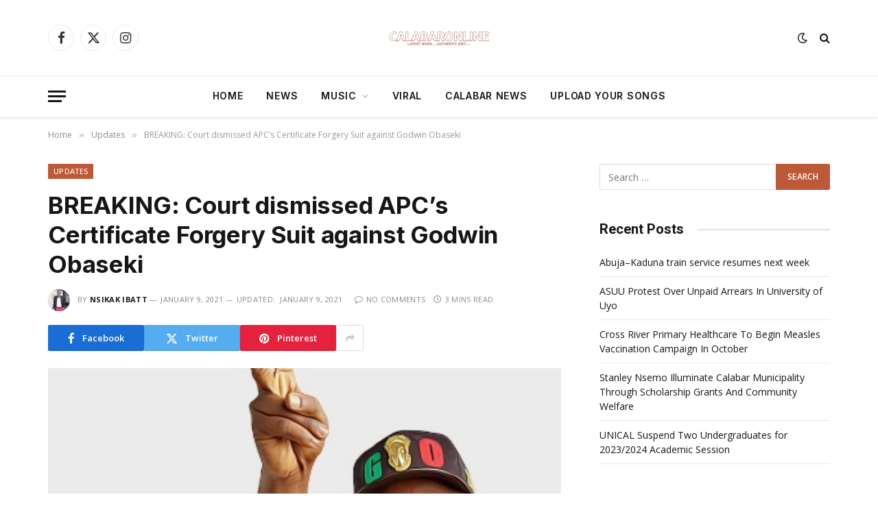

--- FILE ---
content_type: text/html; charset=UTF-8
request_url: https://www.calabaronline.com.ng/breaking-court-dismissed-apcs-certificate-forgery-suit-against-godwin-obaseki/
body_size: 33588
content:
<!DOCTYPE html><html lang="en-US" prefix="og: https://ogp.me/ns#" class="s-light site-s-light"><head><meta charset="UTF-8"/>
<script>var __ezHttpConsent={setByCat:function(src,tagType,attributes,category,force,customSetScriptFn=null){var setScript=function(){if(force||window.ezTcfConsent[category]){if(typeof customSetScriptFn==='function'){customSetScriptFn();}else{var scriptElement=document.createElement(tagType);scriptElement.src=src;attributes.forEach(function(attr){for(var key in attr){if(attr.hasOwnProperty(key)){scriptElement.setAttribute(key,attr[key]);}}});var firstScript=document.getElementsByTagName(tagType)[0];firstScript.parentNode.insertBefore(scriptElement,firstScript);}}};if(force||(window.ezTcfConsent&&window.ezTcfConsent.loaded)){setScript();}else if(typeof getEzConsentData==="function"){getEzConsentData().then(function(ezTcfConsent){if(ezTcfConsent&&ezTcfConsent.loaded){setScript();}else{console.error("cannot get ez consent data");force=true;setScript();}});}else{force=true;setScript();console.error("getEzConsentData is not a function");}},};</script>
<script>var ezTcfConsent=window.ezTcfConsent?window.ezTcfConsent:{loaded:false,store_info:false,develop_and_improve_services:false,measure_ad_performance:false,measure_content_performance:false,select_basic_ads:false,create_ad_profile:false,select_personalized_ads:false,create_content_profile:false,select_personalized_content:false,understand_audiences:false,use_limited_data_to_select_content:false,};function getEzConsentData(){return new Promise(function(resolve){document.addEventListener("ezConsentEvent",function(event){var ezTcfConsent=event.detail.ezTcfConsent;resolve(ezTcfConsent);});});}</script>
<script>if(typeof _setEzCookies!=='function'){function _setEzCookies(ezConsentData){var cookies=window.ezCookieQueue;for(var i=0;i<cookies.length;i++){var cookie=cookies[i];if(ezConsentData&&ezConsentData.loaded&&ezConsentData[cookie.tcfCategory]){document.cookie=cookie.name+"="+cookie.value;}}}}
window.ezCookieQueue=window.ezCookieQueue||[];if(typeof addEzCookies!=='function'){function addEzCookies(arr){window.ezCookieQueue=[...window.ezCookieQueue,...arr];}}
addEzCookies([]);if(window.ezTcfConsent&&window.ezTcfConsent.loaded){_setEzCookies(window.ezTcfConsent);}else if(typeof getEzConsentData==="function"){getEzConsentData().then(function(ezTcfConsent){if(ezTcfConsent&&ezTcfConsent.loaded){_setEzCookies(window.ezTcfConsent);}else{console.error("cannot get ez consent data");_setEzCookies(window.ezTcfConsent);}});}else{console.error("getEzConsentData is not a function");_setEzCookies(window.ezTcfConsent);}</script>
<script data-ezscrex='false' data-cfasync='false' data-pagespeed-no-defer>var __ez=__ez||{};__ez.stms=Date.now();__ez.evt={};__ez.script={};__ez.ck=__ez.ck||{};__ez.template={};__ez.template.isOrig=true;__ez.queue=__ez.queue||function(){var e=0,i=0,t=[],n=!1,o=[],r=[],s=!0,a=function(e,i,n,o,r,s,a){var l=arguments.length>7&&void 0!==arguments[7]?arguments[7]:window,d=this;this.name=e,this.funcName=i,this.parameters=null===n?null:w(n)?n:[n],this.isBlock=o,this.blockedBy=r,this.deleteWhenComplete=s,this.isError=!1,this.isComplete=!1,this.isInitialized=!1,this.proceedIfError=a,this.fWindow=l,this.isTimeDelay=!1,this.process=function(){f("... func = "+e),d.isInitialized=!0,d.isComplete=!0,f("... func.apply: "+e);var i=d.funcName.split("."),n=null,o=this.fWindow||window;i.length>3||(n=3===i.length?o[i[0]][i[1]][i[2]]:2===i.length?o[i[0]][i[1]]:o[d.funcName]),null!=n&&n.apply(null,this.parameters),!0===d.deleteWhenComplete&&delete t[e],!0===d.isBlock&&(f("----- F'D: "+d.name),m())}},l=function(e,i,t,n,o,r,s){var a=arguments.length>7&&void 0!==arguments[7]?arguments[7]:window,l=this;this.name=e,this.path=i,this.async=o,this.defer=r,this.isBlock=t,this.blockedBy=n,this.isInitialized=!1,this.isError=!1,this.isComplete=!1,this.proceedIfError=s,this.fWindow=a,this.isTimeDelay=!1,this.isPath=function(e){return"/"===e[0]&&"/"!==e[1]},this.getSrc=function(e){return void 0!==window.__ezScriptHost&&this.isPath(e)&&"banger.js"!==this.name?window.__ezScriptHost+e:e},this.process=function(){l.isInitialized=!0,f("... file = "+e);var i=this.fWindow?this.fWindow.document:document,t=i.createElement("script");t.src=this.getSrc(this.path),!0===o?t.async=!0:!0===r&&(t.defer=!0),t.onerror=function(){var e={url:window.location.href,name:l.name,path:l.path,user_agent:window.navigator.userAgent};"undefined"!=typeof _ezaq&&(e.pageview_id=_ezaq.page_view_id);var i=encodeURIComponent(JSON.stringify(e)),t=new XMLHttpRequest;t.open("GET","//g.ezoic.net/ezqlog?d="+i,!0),t.send(),f("----- ERR'D: "+l.name),l.isError=!0,!0===l.isBlock&&m()},t.onreadystatechange=t.onload=function(){var e=t.readyState;f("----- F'D: "+l.name),e&&!/loaded|complete/.test(e)||(l.isComplete=!0,!0===l.isBlock&&m())},i.getElementsByTagName("head")[0].appendChild(t)}},d=function(e,i){this.name=e,this.path="",this.async=!1,this.defer=!1,this.isBlock=!1,this.blockedBy=[],this.isInitialized=!0,this.isError=!1,this.isComplete=i,this.proceedIfError=!1,this.isTimeDelay=!1,this.process=function(){}};function c(e,i,n,s,a,d,c,u,f){var m=new l(e,i,n,s,a,d,c,f);!0===u?o[e]=m:r[e]=m,t[e]=m,h(m)}function h(e){!0!==u(e)&&0!=s&&e.process()}function u(e){if(!0===e.isTimeDelay&&!1===n)return f(e.name+" blocked = TIME DELAY!"),!0;if(w(e.blockedBy))for(var i=0;i<e.blockedBy.length;i++){var o=e.blockedBy[i];if(!1===t.hasOwnProperty(o))return f(e.name+" blocked = "+o),!0;if(!0===e.proceedIfError&&!0===t[o].isError)return!1;if(!1===t[o].isComplete)return f(e.name+" blocked = "+o),!0}return!1}function f(e){var i=window.location.href,t=new RegExp("[?&]ezq=([^&#]*)","i").exec(i);"1"===(t?t[1]:null)&&console.debug(e)}function m(){++e>200||(f("let's go"),p(o),p(r))}function p(e){for(var i in e)if(!1!==e.hasOwnProperty(i)){var t=e[i];!0===t.isComplete||u(t)||!0===t.isInitialized||!0===t.isError?!0===t.isError?f(t.name+": error"):!0===t.isComplete?f(t.name+": complete already"):!0===t.isInitialized&&f(t.name+": initialized already"):t.process()}}function w(e){return"[object Array]"==Object.prototype.toString.call(e)}return window.addEventListener("load",(function(){setTimeout((function(){n=!0,f("TDELAY -----"),m()}),5e3)}),!1),{addFile:c,addFileOnce:function(e,i,n,o,r,s,a,l,d){t[e]||c(e,i,n,o,r,s,a,l,d)},addDelayFile:function(e,i){var n=new l(e,i,!1,[],!1,!1,!0);n.isTimeDelay=!0,f(e+" ...  FILE! TDELAY"),r[e]=n,t[e]=n,h(n)},addFunc:function(e,n,s,l,d,c,u,f,m,p){!0===c&&(e=e+"_"+i++);var w=new a(e,n,s,l,d,u,f,p);!0===m?o[e]=w:r[e]=w,t[e]=w,h(w)},addDelayFunc:function(e,i,n){var o=new a(e,i,n,!1,[],!0,!0);o.isTimeDelay=!0,f(e+" ...  FUNCTION! TDELAY"),r[e]=o,t[e]=o,h(o)},items:t,processAll:m,setallowLoad:function(e){s=e},markLoaded:function(e){if(e&&0!==e.length){if(e in t){var i=t[e];!0===i.isComplete?f(i.name+" "+e+": error loaded duplicate"):(i.isComplete=!0,i.isInitialized=!0)}else t[e]=new d(e,!0);f("markLoaded dummyfile: "+t[e].name)}},logWhatsBlocked:function(){for(var e in t)!1!==t.hasOwnProperty(e)&&u(t[e])}}}();__ez.evt.add=function(e,t,n){e.addEventListener?e.addEventListener(t,n,!1):e.attachEvent?e.attachEvent("on"+t,n):e["on"+t]=n()},__ez.evt.remove=function(e,t,n){e.removeEventListener?e.removeEventListener(t,n,!1):e.detachEvent?e.detachEvent("on"+t,n):delete e["on"+t]};__ez.script.add=function(e){var t=document.createElement("script");t.src=e,t.async=!0,t.type="text/javascript",document.getElementsByTagName("head")[0].appendChild(t)};__ez.dot=__ez.dot||{};__ez.queue.addFileOnce('/detroitchicago/boise.js', '//go.ezodn.com/detroitchicago/boise.js?gcb=195-0&cb=5', true, [], true, false, true, false);__ez.queue.addFileOnce('/parsonsmaize/abilene.js', '//go.ezodn.com/parsonsmaize/abilene.js?gcb=195-0&cb=b20dfef28c', true, [], true, false, true, false);__ez.queue.addFileOnce('/parsonsmaize/mulvane.js', '//go.ezodn.com/parsonsmaize/mulvane.js?gcb=195-0&cb=e75e48eec0', true, ['/parsonsmaize/abilene.js'], true, false, true, false);__ez.queue.addFileOnce('/detroitchicago/birmingham.js', '//go.ezodn.com/detroitchicago/birmingham.js?gcb=195-0&cb=539c47377c', true, ['/parsonsmaize/abilene.js'], true, false, true, false);</script>
<script data-ezscrex="false" type="text/javascript" data-cfasync="false">window._ezaq = Object.assign({"ad_cache_level":0,"adpicker_placement_cnt":0,"ai_placeholder_cache_level":0,"ai_placeholder_placement_cnt":-1,"article_category":"Updates","author":"Nsikak Ibatt","domain":"calabaronline.com.ng","domain_id":385005,"ezcache_level":0,"ezcache_skip_code":0,"has_bad_image":0,"has_bad_words":0,"is_sitespeed":0,"lt_cache_level":0,"publish_date":"2021-01-09","response_size":154128,"response_size_orig":148302,"response_time_orig":0,"template_id":120,"url":"https://www.calabaronline.com.ng/breaking-court-dismissed-apcs-certificate-forgery-suit-against-godwin-obaseki/","word_count":0,"worst_bad_word_level":0}, typeof window._ezaq !== "undefined" ? window._ezaq : {});__ez.queue.markLoaded('ezaqBaseReady');</script>
<script type='text/javascript' data-ezscrex='false' data-cfasync='false'>
window.ezAnalyticsStatic = true;
window._ez_send_requests_through_ezoic = true;window.ezWp = true;
function analyticsAddScript(script) {
	var ezDynamic = document.createElement('script');
	ezDynamic.type = 'text/javascript';
	ezDynamic.innerHTML = script;
	document.head.appendChild(ezDynamic);
}
function getCookiesWithPrefix() {
    var allCookies = document.cookie.split(';');
    var cookiesWithPrefix = {};

    for (var i = 0; i < allCookies.length; i++) {
        var cookie = allCookies[i].trim();

        for (var j = 0; j < arguments.length; j++) {
            var prefix = arguments[j];
            if (cookie.indexOf(prefix) === 0) {
                var cookieParts = cookie.split('=');
                var cookieName = cookieParts[0];
                var cookieValue = cookieParts.slice(1).join('=');
                cookiesWithPrefix[cookieName] = decodeURIComponent(cookieValue);
                break; // Once matched, no need to check other prefixes
            }
        }
    }

    return cookiesWithPrefix;
}
function productAnalytics() {
	var d = {"dhh":"//go.ezodn.com","pr":[6],"omd5":"0d67a127b971dcb0dc4e7facde2d1cd3","nar":"risk score"};
	d.u = _ezaq.url;
	d.p = _ezaq.page_view_id;
	d.v = _ezaq.visit_uuid;
	d.ab = _ezaq.ab_test_id;
	d.e = JSON.stringify(_ezaq);
	d.ref = document.referrer;
	d.c = getCookiesWithPrefix('active_template', 'ez', 'lp_');
	if(typeof ez_utmParams !== 'undefined') {
		d.utm = ez_utmParams;
	}

	var dataText = JSON.stringify(d);
	var xhr = new XMLHttpRequest();
	xhr.open('POST','//g.ezoic.net/ezais/analytics?cb=1', true);
	xhr.onload = function () {
		if (xhr.status!=200) {
            return;
		}

        if(document.readyState !== 'loading') {
            analyticsAddScript(xhr.response);
            return;
        }

        var eventFunc = function() {
            if(document.readyState === 'loading') {
                return;
            }
            document.removeEventListener('readystatechange', eventFunc, false);
            analyticsAddScript(xhr.response);
        };

        document.addEventListener('readystatechange', eventFunc, false);
	};
	xhr.setRequestHeader('Content-Type','text/plain');
	xhr.send(dataText);
}
__ez.queue.addFunc("productAnalytics", "productAnalytics", null, true, ['ezaqBaseReady'], false, false, false, true);
</script><base href="https://www.calabaronline.com.ng/breaking-court-dismissed-apcs-certificate-forgery-suit-against-godwin-obaseki/"/>

	
	<meta name="viewport" content="width=device-width, initial-scale=1"/>
		<style>img:is([sizes="auto" i], [sizes^="auto," i]) { contain-intrinsic-size: 3000px 1500px }</style>
	
<!-- Open Graph Meta Tags generated by MashShare 4.0.47 - https://mashshare.net -->
<meta property="og:type" content="article"/> 
<meta property="og:title" content="BREAKING: Court dismissed APC&#39;s Certificate Forgery Suit against Godwin Obaseki "/>
<meta property="og:description" content="BREAKING: Court dismissed APC&#39;s Certificate Forgery Suit against Godwin Obaseki "/>
<meta property="og:image" content="https://www.calabaronline.com.ng/wp-content/uploads/2021/01/20210109_162042.jpg"/>
<meta property="og:url" content="https://www.calabaronline.com.ng/breaking-court-dismissed-apcs-certificate-forgery-suit-against-godwin-obaseki/"/>
<meta property="og:site_name" content="Calabar Online"/>
<meta property="article:published_time" content="2021-01-09T15:41:25+00:00"/>
<meta property="article:modified_time" content="2021-01-09T15:44:41+00:00"/>
<meta property="og:updated_time" content="2021-01-09T15:44:41+00:00"/>
<!-- Open Graph Meta Tags generated by MashShare 4.0.47 - https://www.mashshare.net -->
<!-- Twitter Card generated by MashShare 4.0.47 - https://www.mashshare.net -->
<meta property="og:image:width" content="400"/>
<meta property="og:image:height" content="400"/>
<meta name="twitter:card" content="summary_large_image"/>
<meta name="twitter:title" content="BREAKING: Court dismissed APC&#39;s Certificate Forgery Suit against Godwin Obaseki "/>
<meta name="twitter:description" content="A federal hight court in Abuja today dismissed the certificate forgery suit labelled against the governor of Edo State H.E Governor Godwin Obaseki of the People Democratic Party (PDP) by the All Progressive Congress (APC).    Justice"/>
<meta name="twitter:image" content="https://www.calabaronline.com.ng/wp-content/uploads/2021/01/20210109_162042.jpg"/>
<meta name="twitter:creator" content="@naughtywrita"/>
<!-- Twitter Card generated by MashShare 4.0.47 - https://www.mashshare.net -->


<!-- Google Tag Manager for WordPress by gtm4wp.com -->
<script data-cfasync="false" data-pagespeed-no-defer="">
	var gtm4wp_datalayer_name = "dataLayer";
	var dataLayer = dataLayer || [];
</script>
<!-- End Google Tag Manager for WordPress by gtm4wp.com --><script>window._wca = window._wca || [];</script>

<!-- Search Engine Optimization by Rank Math PRO - https://rankmath.com/ -->
<title>BREAKING: Court dismissed APC&#39;s Certificate Forgery Suit against Godwin Obaseki – Calabar Online</title>
<meta name="description" content="A federal hight court in Abuja today dismissed the certificate forgery suit labelled against the governor of Edo State H.E Governor Godwin Obaseki of the"/>
<meta name="robots" content="follow, index, max-snippet:-1, max-video-preview:-1, max-image-preview:large"/>
<link rel="canonical" href="https://www.calabaronline.com.ng/breaking-court-dismissed-apcs-certificate-forgery-suit-against-godwin-obaseki/"/>
<meta property="og:locale" content="en_US"/>
<meta property="og:type" content="article"/>
<meta property="og:title" content="BREAKING: Court dismissed APC&#39;s Certificate Forgery Suit against Godwin Obaseki – Calabar Online"/>
<meta property="og:description" content="A federal hight court in Abuja today dismissed the certificate forgery suit labelled against the governor of Edo State H.E Governor Godwin Obaseki of the"/>
<meta property="og:url" content="https://www.calabaronline.com.ng/breaking-court-dismissed-apcs-certificate-forgery-suit-against-godwin-obaseki/"/>
<meta property="og:site_name" content="Calabar Online"/>
<meta property="article:author" content="https://m.facebook.com/nsikak.ibatt"/>
<meta property="article:tag" content="APC"/>
<meta property="article:tag" content="Edo State"/>
<meta property="article:tag" content="Obaseki"/>
<meta property="article:tag" content="PDP"/>
<meta property="article:section" content="Updates"/>
<meta property="og:updated_time" content="2021-01-09T15:44:41+00:00"/>
<meta property="og:image" content="https://www.calabaronline.com.ng/wp-content/uploads/2021/01/20210109_162042.jpg"/>
<meta property="og:image:secure_url" content="https://www.calabaronline.com.ng/wp-content/uploads/2021/01/20210109_162042.jpg"/>
<meta property="og:image:width" content="400"/>
<meta property="og:image:height" content="400"/>
<meta property="og:image:alt" content="Obaseki court"/>
<meta property="og:image:type" content="image/jpeg"/>
<meta property="article:published_time" content="2021-01-09T15:41:25+00:00"/>
<meta property="article:modified_time" content="2021-01-09T15:44:41+00:00"/>
<meta name="twitter:card" content="summary_large_image"/>
<meta name="twitter:title" content="BREAKING: Court dismissed APC&#39;s Certificate Forgery Suit against Godwin Obaseki – Calabar Online"/>
<meta name="twitter:description" content="A federal hight court in Abuja today dismissed the certificate forgery suit labelled against the governor of Edo State H.E Governor Godwin Obaseki of the"/>
<meta name="twitter:creator" content="@naughtywrita"/>
<meta name="twitter:image" content="https://www.calabaronline.com.ng/wp-content/uploads/2021/01/20210109_162042.jpg"/>
<meta name="twitter:label1" content="Written by"/>
<meta name="twitter:data1" content="Nsikak Ibatt"/>
<meta name="twitter:label2" content="Time to read"/>
<meta name="twitter:data2" content="2 minutes"/>
<script type="application/ld+json" class="rank-math-schema-pro">{"@context":"https://schema.org","@graph":[{"@type":["LocalBusiness","Organization"],"@id":"https://www.calabaronline.com.ng/#organization","name":"Calabar Online","url":"https://www.calabaronline.com.ng","logo":{"@type":"ImageObject","@id":"https://www.calabaronline.com.ng/#logo","url":"https://www.calabaronline.com.ng/wp-content/uploads/2018/10/logofinal.png","contentUrl":"https://www.calabaronline.com.ng/wp-content/uploads/2018/10/logofinal.png","caption":"Calabar Online","inLanguage":"en-US","width":"1141","height":"1130"},"openingHours":["Monday,Tuesday,Wednesday,Thursday,Friday,Saturday,Sunday 09:00-17:00"],"image":{"@id":"https://www.calabaronline.com.ng/#logo"}},{"@type":"WebSite","@id":"https://www.calabaronline.com.ng/#website","url":"https://www.calabaronline.com.ng","name":"Calabar Online","publisher":{"@id":"https://www.calabaronline.com.ng/#organization"},"inLanguage":"en-US"},{"@type":"ImageObject","@id":"https://www.calabaronline.com.ng/wp-content/uploads/2021/01/20210109_162042.jpg","url":"https://www.calabaronline.com.ng/wp-content/uploads/2021/01/20210109_162042.jpg","width":"400","height":"400","inLanguage":"en-US"},{"@type":"WebPage","@id":"https://www.calabaronline.com.ng/breaking-court-dismissed-apcs-certificate-forgery-suit-against-godwin-obaseki/#webpage","url":"https://www.calabaronline.com.ng/breaking-court-dismissed-apcs-certificate-forgery-suit-against-godwin-obaseki/","name":"BREAKING: Court dismissed APC&#039;s Certificate Forgery Suit against Godwin Obaseki &ndash; Calabar Online","datePublished":"2021-01-09T15:41:25+00:00","dateModified":"2021-01-09T15:44:41+00:00","isPartOf":{"@id":"https://www.calabaronline.com.ng/#website"},"primaryImageOfPage":{"@id":"https://www.calabaronline.com.ng/wp-content/uploads/2021/01/20210109_162042.jpg"},"inLanguage":"en-US"},{"@type":"Person","@id":"https://www.calabaronline.com.ng/author/nsi/","name":"Nsikak Ibatt","url":"https://www.calabaronline.com.ng/author/nsi/","image":{"@type":"ImageObject","@id":"https://secure.gravatar.com/avatar/0a60a1ac3ad996802565b03d8ad4d009?s=96&amp;d=mm&amp;r=g","url":"https://secure.gravatar.com/avatar/0a60a1ac3ad996802565b03d8ad4d009?s=96&amp;d=mm&amp;r=g","caption":"Nsikak Ibatt","inLanguage":"en-US"},"sameAs":["https://m.facebook.com/nsikak.ibatt","https://twitter.com/@naughtywrita"],"worksFor":{"@id":"https://www.calabaronline.com.ng/#organization"}},{"@type":"BlogPosting","headline":"BREAKING: Court dismissed APC&#039;s Certificate Forgery Suit against Godwin Obaseki &ndash; Calabar Online","keywords":"Obaseki court","datePublished":"2021-01-09T15:41:25+00:00","dateModified":"2021-01-09T15:44:41+00:00","author":{"@id":"https://www.calabaronline.com.ng/author/nsi/","name":"Nsikak Ibatt"},"publisher":{"@id":"https://www.calabaronline.com.ng/#organization"},"description":"A federal hight court in Abuja today dismissed the certificate forgery suit labelled against the governor of Edo State H.E Governor Godwin Obaseki of the","name":"BREAKING: Court dismissed APC&#039;s Certificate Forgery Suit against Godwin Obaseki &ndash; Calabar Online","@id":"https://www.calabaronline.com.ng/breaking-court-dismissed-apcs-certificate-forgery-suit-against-godwin-obaseki/#richSnippet","isPartOf":{"@id":"https://www.calabaronline.com.ng/breaking-court-dismissed-apcs-certificate-forgery-suit-against-godwin-obaseki/#webpage"},"image":{"@id":"https://www.calabaronline.com.ng/wp-content/uploads/2021/01/20210109_162042.jpg"},"inLanguage":"en-US","mainEntityOfPage":{"@id":"https://www.calabaronline.com.ng/breaking-court-dismissed-apcs-certificate-forgery-suit-against-godwin-obaseki/#webpage"}}]}</script>
<!-- /Rank Math WordPress SEO plugin -->

<link rel="dns-prefetch" href="//stats.wp.com"/>
<link rel="dns-prefetch" href="//secure.gravatar.com"/>
<link rel="dns-prefetch" href="//fonts.googleapis.com"/>
<link rel="dns-prefetch" href="//v0.wordpress.com"/>
<script type="text/javascript" id="wpp-js" src="https://www.calabaronline.com.ng/wp-content/plugins/wordpress-popular-posts/assets/js/wpp.min.js?ver=7.3.3" data-sampling="0" data-sampling-rate="100" data-api-url="https://www.calabaronline.com.ng/wp-json/wordpress-popular-posts" data-post-id="3940" data-token="e614e34bf4" data-lang="0" data-debug="0"></script>
		<!-- This site uses the Google Analytics by ExactMetrics plugin v8.8.0 - Using Analytics tracking - https://www.exactmetrics.com/ -->
							<script src="//www.googletagmanager.com/gtag/js?id=G-7333TLTQWD" data-cfasync="false" data-wpfc-render="false" type="text/javascript" async=""></script>
			<script data-cfasync="false" data-wpfc-render="false" type="text/javascript">
				var em_version = '8.8.0';
				var em_track_user = true;
				var em_no_track_reason = '';
								var ExactMetricsDefaultLocations = {"page_location":"https:\/\/www.calabaronline.com.ng\/breaking-court-dismissed-apcs-certificate-forgery-suit-against-godwin-obaseki\/"};
								if ( typeof ExactMetricsPrivacyGuardFilter === 'function' ) {
					var ExactMetricsLocations = (typeof ExactMetricsExcludeQuery === 'object') ? ExactMetricsPrivacyGuardFilter( ExactMetricsExcludeQuery ) : ExactMetricsPrivacyGuardFilter( ExactMetricsDefaultLocations );
				} else {
					var ExactMetricsLocations = (typeof ExactMetricsExcludeQuery === 'object') ? ExactMetricsExcludeQuery : ExactMetricsDefaultLocations;
				}

								var disableStrs = [
										'ga-disable-G-7333TLTQWD',
									];

				/* Function to detect opted out users */
				function __gtagTrackerIsOptedOut() {
					for (var index = 0; index < disableStrs.length; index++) {
						if (document.cookie.indexOf(disableStrs[index] + '=true') > -1) {
							return true;
						}
					}

					return false;
				}

				/* Disable tracking if the opt-out cookie exists. */
				if (__gtagTrackerIsOptedOut()) {
					for (var index = 0; index < disableStrs.length; index++) {
						window[disableStrs[index]] = true;
					}
				}

				/* Opt-out function */
				function __gtagTrackerOptout() {
					for (var index = 0; index < disableStrs.length; index++) {
						document.cookie = disableStrs[index] + '=true; expires=Thu, 31 Dec 2099 23:59:59 UTC; path=/';
						window[disableStrs[index]] = true;
					}
				}

				if ('undefined' === typeof gaOptout) {
					function gaOptout() {
						__gtagTrackerOptout();
					}
				}
								window.dataLayer = window.dataLayer || [];

				window.ExactMetricsDualTracker = {
					helpers: {},
					trackers: {},
				};
				if (em_track_user) {
					function __gtagDataLayer() {
						dataLayer.push(arguments);
					}

					function __gtagTracker(type, name, parameters) {
						if (!parameters) {
							parameters = {};
						}

						if (parameters.send_to) {
							__gtagDataLayer.apply(null, arguments);
							return;
						}

						if (type === 'event') {
														parameters.send_to = exactmetrics_frontend.v4_id;
							var hookName = name;
							if (typeof parameters['event_category'] !== 'undefined') {
								hookName = parameters['event_category'] + ':' + name;
							}

							if (typeof ExactMetricsDualTracker.trackers[hookName] !== 'undefined') {
								ExactMetricsDualTracker.trackers[hookName](parameters);
							} else {
								__gtagDataLayer('event', name, parameters);
							}
							
						} else {
							__gtagDataLayer.apply(null, arguments);
						}
					}

					__gtagTracker('js', new Date());
					__gtagTracker('set', {
						'developer_id.dNDMyYj': true,
											});
					if ( ExactMetricsLocations.page_location ) {
						__gtagTracker('set', ExactMetricsLocations);
					}
										__gtagTracker('config', 'G-7333TLTQWD', {"forceSSL":"true"} );
										window.gtag = __gtagTracker;										(function () {
						/* https://developers.google.com/analytics/devguides/collection/analyticsjs/ */
						/* ga and __gaTracker compatibility shim. */
						var noopfn = function () {
							return null;
						};
						var newtracker = function () {
							return new Tracker();
						};
						var Tracker = function () {
							return null;
						};
						var p = Tracker.prototype;
						p.get = noopfn;
						p.set = noopfn;
						p.send = function () {
							var args = Array.prototype.slice.call(arguments);
							args.unshift('send');
							__gaTracker.apply(null, args);
						};
						var __gaTracker = function () {
							var len = arguments.length;
							if (len === 0) {
								return;
							}
							var f = arguments[len - 1];
							if (typeof f !== 'object' || f === null || typeof f.hitCallback !== 'function') {
								if ('send' === arguments[0]) {
									var hitConverted, hitObject = false, action;
									if ('event' === arguments[1]) {
										if ('undefined' !== typeof arguments[3]) {
											hitObject = {
												'eventAction': arguments[3],
												'eventCategory': arguments[2],
												'eventLabel': arguments[4],
												'value': arguments[5] ? arguments[5] : 1,
											}
										}
									}
									if ('pageview' === arguments[1]) {
										if ('undefined' !== typeof arguments[2]) {
											hitObject = {
												'eventAction': 'page_view',
												'page_path': arguments[2],
											}
										}
									}
									if (typeof arguments[2] === 'object') {
										hitObject = arguments[2];
									}
									if (typeof arguments[5] === 'object') {
										Object.assign(hitObject, arguments[5]);
									}
									if ('undefined' !== typeof arguments[1].hitType) {
										hitObject = arguments[1];
										if ('pageview' === hitObject.hitType) {
											hitObject.eventAction = 'page_view';
										}
									}
									if (hitObject) {
										action = 'timing' === arguments[1].hitType ? 'timing_complete' : hitObject.eventAction;
										hitConverted = mapArgs(hitObject);
										__gtagTracker('event', action, hitConverted);
									}
								}
								return;
							}

							function mapArgs(args) {
								var arg, hit = {};
								var gaMap = {
									'eventCategory': 'event_category',
									'eventAction': 'event_action',
									'eventLabel': 'event_label',
									'eventValue': 'event_value',
									'nonInteraction': 'non_interaction',
									'timingCategory': 'event_category',
									'timingVar': 'name',
									'timingValue': 'value',
									'timingLabel': 'event_label',
									'page': 'page_path',
									'location': 'page_location',
									'title': 'page_title',
									'referrer' : 'page_referrer',
								};
								for (arg in args) {
																		if (!(!args.hasOwnProperty(arg) || !gaMap.hasOwnProperty(arg))) {
										hit[gaMap[arg]] = args[arg];
									} else {
										hit[arg] = args[arg];
									}
								}
								return hit;
							}

							try {
								f.hitCallback();
							} catch (ex) {
							}
						};
						__gaTracker.create = newtracker;
						__gaTracker.getByName = newtracker;
						__gaTracker.getAll = function () {
							return [];
						};
						__gaTracker.remove = noopfn;
						__gaTracker.loaded = true;
						window['__gaTracker'] = __gaTracker;
					})();
									} else {
										console.log("");
					(function () {
						function __gtagTracker() {
							return null;
						}

						window['__gtagTracker'] = __gtagTracker;
						window['gtag'] = __gtagTracker;
					})();
									}
			</script>
			
							<!-- / Google Analytics by ExactMetrics -->
		<script type="text/javascript">
/* <![CDATA[ */
window._wpemojiSettings = {"baseUrl":"https:\/\/s.w.org\/images\/core\/emoji\/15.0.3\/72x72\/","ext":".png","svgUrl":"https:\/\/s.w.org\/images\/core\/emoji\/15.0.3\/svg\/","svgExt":".svg","source":{"concatemoji":"https:\/\/www.calabaronline.com.ng\/wp-includes\/js\/wp-emoji-release.min.js?ver=6.7.4"}};
/*! This file is auto-generated */
!function(i,n){var o,s,e;function c(e){try{var t={supportTests:e,timestamp:(new Date).valueOf()};sessionStorage.setItem(o,JSON.stringify(t))}catch(e){}}function p(e,t,n){e.clearRect(0,0,e.canvas.width,e.canvas.height),e.fillText(t,0,0);var t=new Uint32Array(e.getImageData(0,0,e.canvas.width,e.canvas.height).data),r=(e.clearRect(0,0,e.canvas.width,e.canvas.height),e.fillText(n,0,0),new Uint32Array(e.getImageData(0,0,e.canvas.width,e.canvas.height).data));return t.every(function(e,t){return e===r[t]})}function u(e,t,n){switch(t){case"flag":return n(e,"\ud83c\udff3\ufe0f\u200d\u26a7\ufe0f","\ud83c\udff3\ufe0f\u200b\u26a7\ufe0f")?!1:!n(e,"\ud83c\uddfa\ud83c\uddf3","\ud83c\uddfa\u200b\ud83c\uddf3")&&!n(e,"\ud83c\udff4\udb40\udc67\udb40\udc62\udb40\udc65\udb40\udc6e\udb40\udc67\udb40\udc7f","\ud83c\udff4\u200b\udb40\udc67\u200b\udb40\udc62\u200b\udb40\udc65\u200b\udb40\udc6e\u200b\udb40\udc67\u200b\udb40\udc7f");case"emoji":return!n(e,"\ud83d\udc26\u200d\u2b1b","\ud83d\udc26\u200b\u2b1b")}return!1}function f(e,t,n){var r="undefined"!=typeof WorkerGlobalScope&&self instanceof WorkerGlobalScope?new OffscreenCanvas(300,150):i.createElement("canvas"),a=r.getContext("2d",{willReadFrequently:!0}),o=(a.textBaseline="top",a.font="600 32px Arial",{});return e.forEach(function(e){o[e]=t(a,e,n)}),o}function t(e){var t=i.createElement("script");t.src=e,t.defer=!0,i.head.appendChild(t)}"undefined"!=typeof Promise&&(o="wpEmojiSettingsSupports",s=["flag","emoji"],n.supports={everything:!0,everythingExceptFlag:!0},e=new Promise(function(e){i.addEventListener("DOMContentLoaded",e,{once:!0})}),new Promise(function(t){var n=function(){try{var e=JSON.parse(sessionStorage.getItem(o));if("object"==typeof e&&"number"==typeof e.timestamp&&(new Date).valueOf()<e.timestamp+604800&&"object"==typeof e.supportTests)return e.supportTests}catch(e){}return null}();if(!n){if("undefined"!=typeof Worker&&"undefined"!=typeof OffscreenCanvas&&"undefined"!=typeof URL&&URL.createObjectURL&&"undefined"!=typeof Blob)try{var e="postMessage("+f.toString()+"("+[JSON.stringify(s),u.toString(),p.toString()].join(",")+"));",r=new Blob([e],{type:"text/javascript"}),a=new Worker(URL.createObjectURL(r),{name:"wpTestEmojiSupports"});return void(a.onmessage=function(e){c(n=e.data),a.terminate(),t(n)})}catch(e){}c(n=f(s,u,p))}t(n)}).then(function(e){for(var t in e)n.supports[t]=e[t],n.supports.everything=n.supports.everything&&n.supports[t],"flag"!==t&&(n.supports.everythingExceptFlag=n.supports.everythingExceptFlag&&n.supports[t]);n.supports.everythingExceptFlag=n.supports.everythingExceptFlag&&!n.supports.flag,n.DOMReady=!1,n.readyCallback=function(){n.DOMReady=!0}}).then(function(){return e}).then(function(){var e;n.supports.everything||(n.readyCallback(),(e=n.source||{}).concatemoji?t(e.concatemoji):e.wpemoji&&e.twemoji&&(t(e.twemoji),t(e.wpemoji)))}))}((window,document),window._wpemojiSettings);
/* ]]> */
</script>
<link rel="stylesheet" id="sdm-styles-css" href="https://www.calabaronline.com.ng/wp-content/plugins/simple-download-monitor/css/sdm_wp_styles.css?ver=6.7.4" type="text/css" media="all"/>
<link rel="stylesheet" id="jetpack_related-posts-css" href="https://www.calabaronline.com.ng/wp-content/plugins/jetpack/modules/related-posts/related-posts.css?ver=20240116" type="text/css" media="all"/>
<style id="wp-emoji-styles-inline-css" type="text/css">

	img.wp-smiley, img.emoji {
		display: inline !important;
		border: none !important;
		box-shadow: none !important;
		height: 1em !important;
		width: 1em !important;
		margin: 0 0.07em !important;
		vertical-align: -0.1em !important;
		background: none !important;
		padding: 0 !important;
	}
</style>
<link rel="stylesheet" id="wp-block-library-css" href="https://www.calabaronline.com.ng/wp-includes/css/dist/block-library/style.min.css?ver=6.7.4" type="text/css" media="all"/>
<link rel="stylesheet" id="mediaelement-css" href="https://www.calabaronline.com.ng/wp-includes/js/mediaelement/mediaelementplayer-legacy.min.css?ver=4.2.17" type="text/css" media="all"/>
<link rel="stylesheet" id="wp-mediaelement-css" href="https://www.calabaronline.com.ng/wp-includes/js/mediaelement/wp-mediaelement.min.css?ver=6.7.4" type="text/css" media="all"/>
<style id="jetpack-sharing-buttons-style-inline-css" type="text/css">
.jetpack-sharing-buttons__services-list{display:flex;flex-direction:row;flex-wrap:wrap;gap:0;list-style-type:none;margin:5px;padding:0}.jetpack-sharing-buttons__services-list.has-small-icon-size{font-size:12px}.jetpack-sharing-buttons__services-list.has-normal-icon-size{font-size:16px}.jetpack-sharing-buttons__services-list.has-large-icon-size{font-size:24px}.jetpack-sharing-buttons__services-list.has-huge-icon-size{font-size:36px}@media print{.jetpack-sharing-buttons__services-list{display:none!important}}.editor-styles-wrapper .wp-block-jetpack-sharing-buttons{gap:0;padding-inline-start:0}ul.jetpack-sharing-buttons__services-list.has-background{padding:1.25em 2.375em}
</style>
<style id="classic-theme-styles-inline-css" type="text/css">
/*! This file is auto-generated */
.wp-block-button__link{color:#fff;background-color:#32373c;border-radius:9999px;box-shadow:none;text-decoration:none;padding:calc(.667em + 2px) calc(1.333em + 2px);font-size:1.125em}.wp-block-file__button{background:#32373c;color:#fff;text-decoration:none}
</style>
<style id="global-styles-inline-css" type="text/css">
:root{--wp--preset--aspect-ratio--square: 1;--wp--preset--aspect-ratio--4-3: 4/3;--wp--preset--aspect-ratio--3-4: 3/4;--wp--preset--aspect-ratio--3-2: 3/2;--wp--preset--aspect-ratio--2-3: 2/3;--wp--preset--aspect-ratio--16-9: 16/9;--wp--preset--aspect-ratio--9-16: 9/16;--wp--preset--color--black: #000000;--wp--preset--color--cyan-bluish-gray: #abb8c3;--wp--preset--color--white: #ffffff;--wp--preset--color--pale-pink: #f78da7;--wp--preset--color--vivid-red: #cf2e2e;--wp--preset--color--luminous-vivid-orange: #ff6900;--wp--preset--color--luminous-vivid-amber: #fcb900;--wp--preset--color--light-green-cyan: #7bdcb5;--wp--preset--color--vivid-green-cyan: #00d084;--wp--preset--color--pale-cyan-blue: #8ed1fc;--wp--preset--color--vivid-cyan-blue: #0693e3;--wp--preset--color--vivid-purple: #9b51e0;--wp--preset--gradient--vivid-cyan-blue-to-vivid-purple: linear-gradient(135deg,rgba(6,147,227,1) 0%,rgb(155,81,224) 100%);--wp--preset--gradient--light-green-cyan-to-vivid-green-cyan: linear-gradient(135deg,rgb(122,220,180) 0%,rgb(0,208,130) 100%);--wp--preset--gradient--luminous-vivid-amber-to-luminous-vivid-orange: linear-gradient(135deg,rgba(252,185,0,1) 0%,rgba(255,105,0,1) 100%);--wp--preset--gradient--luminous-vivid-orange-to-vivid-red: linear-gradient(135deg,rgba(255,105,0,1) 0%,rgb(207,46,46) 100%);--wp--preset--gradient--very-light-gray-to-cyan-bluish-gray: linear-gradient(135deg,rgb(238,238,238) 0%,rgb(169,184,195) 100%);--wp--preset--gradient--cool-to-warm-spectrum: linear-gradient(135deg,rgb(74,234,220) 0%,rgb(151,120,209) 20%,rgb(207,42,186) 40%,rgb(238,44,130) 60%,rgb(251,105,98) 80%,rgb(254,248,76) 100%);--wp--preset--gradient--blush-light-purple: linear-gradient(135deg,rgb(255,206,236) 0%,rgb(152,150,240) 100%);--wp--preset--gradient--blush-bordeaux: linear-gradient(135deg,rgb(254,205,165) 0%,rgb(254,45,45) 50%,rgb(107,0,62) 100%);--wp--preset--gradient--luminous-dusk: linear-gradient(135deg,rgb(255,203,112) 0%,rgb(199,81,192) 50%,rgb(65,88,208) 100%);--wp--preset--gradient--pale-ocean: linear-gradient(135deg,rgb(255,245,203) 0%,rgb(182,227,212) 50%,rgb(51,167,181) 100%);--wp--preset--gradient--electric-grass: linear-gradient(135deg,rgb(202,248,128) 0%,rgb(113,206,126) 100%);--wp--preset--gradient--midnight: linear-gradient(135deg,rgb(2,3,129) 0%,rgb(40,116,252) 100%);--wp--preset--font-size--small: 13px;--wp--preset--font-size--medium: 20px;--wp--preset--font-size--large: 36px;--wp--preset--font-size--x-large: 42px;--wp--preset--spacing--20: 0.44rem;--wp--preset--spacing--30: 0.67rem;--wp--preset--spacing--40: 1rem;--wp--preset--spacing--50: 1.5rem;--wp--preset--spacing--60: 2.25rem;--wp--preset--spacing--70: 3.38rem;--wp--preset--spacing--80: 5.06rem;--wp--preset--shadow--natural: 6px 6px 9px rgba(0, 0, 0, 0.2);--wp--preset--shadow--deep: 12px 12px 50px rgba(0, 0, 0, 0.4);--wp--preset--shadow--sharp: 6px 6px 0px rgba(0, 0, 0, 0.2);--wp--preset--shadow--outlined: 6px 6px 0px -3px rgba(255, 255, 255, 1), 6px 6px rgba(0, 0, 0, 1);--wp--preset--shadow--crisp: 6px 6px 0px rgba(0, 0, 0, 1);}:where(.is-layout-flex){gap: 0.5em;}:where(.is-layout-grid){gap: 0.5em;}body .is-layout-flex{display: flex;}.is-layout-flex{flex-wrap: wrap;align-items: center;}.is-layout-flex > :is(*, div){margin: 0;}body .is-layout-grid{display: grid;}.is-layout-grid > :is(*, div){margin: 0;}:where(.wp-block-columns.is-layout-flex){gap: 2em;}:where(.wp-block-columns.is-layout-grid){gap: 2em;}:where(.wp-block-post-template.is-layout-flex){gap: 1.25em;}:where(.wp-block-post-template.is-layout-grid){gap: 1.25em;}.has-black-color{color: var(--wp--preset--color--black) !important;}.has-cyan-bluish-gray-color{color: var(--wp--preset--color--cyan-bluish-gray) !important;}.has-white-color{color: var(--wp--preset--color--white) !important;}.has-pale-pink-color{color: var(--wp--preset--color--pale-pink) !important;}.has-vivid-red-color{color: var(--wp--preset--color--vivid-red) !important;}.has-luminous-vivid-orange-color{color: var(--wp--preset--color--luminous-vivid-orange) !important;}.has-luminous-vivid-amber-color{color: var(--wp--preset--color--luminous-vivid-amber) !important;}.has-light-green-cyan-color{color: var(--wp--preset--color--light-green-cyan) !important;}.has-vivid-green-cyan-color{color: var(--wp--preset--color--vivid-green-cyan) !important;}.has-pale-cyan-blue-color{color: var(--wp--preset--color--pale-cyan-blue) !important;}.has-vivid-cyan-blue-color{color: var(--wp--preset--color--vivid-cyan-blue) !important;}.has-vivid-purple-color{color: var(--wp--preset--color--vivid-purple) !important;}.has-black-background-color{background-color: var(--wp--preset--color--black) !important;}.has-cyan-bluish-gray-background-color{background-color: var(--wp--preset--color--cyan-bluish-gray) !important;}.has-white-background-color{background-color: var(--wp--preset--color--white) !important;}.has-pale-pink-background-color{background-color: var(--wp--preset--color--pale-pink) !important;}.has-vivid-red-background-color{background-color: var(--wp--preset--color--vivid-red) !important;}.has-luminous-vivid-orange-background-color{background-color: var(--wp--preset--color--luminous-vivid-orange) !important;}.has-luminous-vivid-amber-background-color{background-color: var(--wp--preset--color--luminous-vivid-amber) !important;}.has-light-green-cyan-background-color{background-color: var(--wp--preset--color--light-green-cyan) !important;}.has-vivid-green-cyan-background-color{background-color: var(--wp--preset--color--vivid-green-cyan) !important;}.has-pale-cyan-blue-background-color{background-color: var(--wp--preset--color--pale-cyan-blue) !important;}.has-vivid-cyan-blue-background-color{background-color: var(--wp--preset--color--vivid-cyan-blue) !important;}.has-vivid-purple-background-color{background-color: var(--wp--preset--color--vivid-purple) !important;}.has-black-border-color{border-color: var(--wp--preset--color--black) !important;}.has-cyan-bluish-gray-border-color{border-color: var(--wp--preset--color--cyan-bluish-gray) !important;}.has-white-border-color{border-color: var(--wp--preset--color--white) !important;}.has-pale-pink-border-color{border-color: var(--wp--preset--color--pale-pink) !important;}.has-vivid-red-border-color{border-color: var(--wp--preset--color--vivid-red) !important;}.has-luminous-vivid-orange-border-color{border-color: var(--wp--preset--color--luminous-vivid-orange) !important;}.has-luminous-vivid-amber-border-color{border-color: var(--wp--preset--color--luminous-vivid-amber) !important;}.has-light-green-cyan-border-color{border-color: var(--wp--preset--color--light-green-cyan) !important;}.has-vivid-green-cyan-border-color{border-color: var(--wp--preset--color--vivid-green-cyan) !important;}.has-pale-cyan-blue-border-color{border-color: var(--wp--preset--color--pale-cyan-blue) !important;}.has-vivid-cyan-blue-border-color{border-color: var(--wp--preset--color--vivid-cyan-blue) !important;}.has-vivid-purple-border-color{border-color: var(--wp--preset--color--vivid-purple) !important;}.has-vivid-cyan-blue-to-vivid-purple-gradient-background{background: var(--wp--preset--gradient--vivid-cyan-blue-to-vivid-purple) !important;}.has-light-green-cyan-to-vivid-green-cyan-gradient-background{background: var(--wp--preset--gradient--light-green-cyan-to-vivid-green-cyan) !important;}.has-luminous-vivid-amber-to-luminous-vivid-orange-gradient-background{background: var(--wp--preset--gradient--luminous-vivid-amber-to-luminous-vivid-orange) !important;}.has-luminous-vivid-orange-to-vivid-red-gradient-background{background: var(--wp--preset--gradient--luminous-vivid-orange-to-vivid-red) !important;}.has-very-light-gray-to-cyan-bluish-gray-gradient-background{background: var(--wp--preset--gradient--very-light-gray-to-cyan-bluish-gray) !important;}.has-cool-to-warm-spectrum-gradient-background{background: var(--wp--preset--gradient--cool-to-warm-spectrum) !important;}.has-blush-light-purple-gradient-background{background: var(--wp--preset--gradient--blush-light-purple) !important;}.has-blush-bordeaux-gradient-background{background: var(--wp--preset--gradient--blush-bordeaux) !important;}.has-luminous-dusk-gradient-background{background: var(--wp--preset--gradient--luminous-dusk) !important;}.has-pale-ocean-gradient-background{background: var(--wp--preset--gradient--pale-ocean) !important;}.has-electric-grass-gradient-background{background: var(--wp--preset--gradient--electric-grass) !important;}.has-midnight-gradient-background{background: var(--wp--preset--gradient--midnight) !important;}.has-small-font-size{font-size: var(--wp--preset--font-size--small) !important;}.has-medium-font-size{font-size: var(--wp--preset--font-size--medium) !important;}.has-large-font-size{font-size: var(--wp--preset--font-size--large) !important;}.has-x-large-font-size{font-size: var(--wp--preset--font-size--x-large) !important;}
:where(.wp-block-post-template.is-layout-flex){gap: 1.25em;}:where(.wp-block-post-template.is-layout-grid){gap: 1.25em;}
:where(.wp-block-columns.is-layout-flex){gap: 2em;}:where(.wp-block-columns.is-layout-grid){gap: 2em;}
:root :where(.wp-block-pullquote){font-size: 1.5em;line-height: 1.6;}
</style>
<link rel="stylesheet" id="mashsb-styles-css" href="https://www.calabaronline.com.ng/wp-content/plugins/mashsharer/assets/css/mashsb.min.css?ver=4.0.47" type="text/css" media="all"/>
<style id="mashsb-styles-inline-css" type="text/css">
.mashsb-count {color:#cccccc;}@media only screen and (min-width:568px){.mashsb-buttons a {min-width: 177px;}}
</style>
<link rel="stylesheet" id="mace-lazy-load-youtube-css" href="https://www.calabaronline.com.ng/wp-content/plugins/media-ace/includes/lazy-load/css/youtube.css?ver=1.1.8" type="text/css" media="all"/>
<link rel="stylesheet" id="woocommerce-layout-css" href="https://www.calabaronline.com.ng/wp-content/plugins/woocommerce/assets/css/woocommerce-layout.css?ver=10.2.3" type="text/css" media="all"/>
<style id="woocommerce-layout-inline-css" type="text/css">

	.infinite-scroll .woocommerce-pagination {
		display: none;
	}
</style>
<link rel="stylesheet" id="woocommerce-general-css" href="https://www.calabaronline.com.ng/wp-content/plugins/woocommerce/assets/css/woocommerce.css?ver=10.2.3" type="text/css" media="all"/>
<style id="woocommerce-inline-inline-css" type="text/css">
.woocommerce form .form-row .required { visibility: visible; }
</style>
<link rel="stylesheet" id="wordpress-popular-posts-css-css" href="https://www.calabaronline.com.ng/wp-content/plugins/wordpress-popular-posts/assets/css/wpp.css?ver=7.3.3" type="text/css" media="all"/>
<link rel="stylesheet" id="brands-styles-css" href="https://www.calabaronline.com.ng/wp-content/plugins/woocommerce/assets/css/brands.css?ver=10.2.3" type="text/css" media="all"/>
<link rel="stylesheet" id="smartmag-core-css" href="https://www.calabaronline.com.ng/wp-content/themes/smart-mag/style.css?ver=10.2.1" type="text/css" media="all"/>
<link rel="stylesheet" id="smartmag-magnific-popup-css" href="https://www.calabaronline.com.ng/wp-content/themes/smart-mag/css/lightbox.css?ver=10.2.1" type="text/css" media="all"/>
<link rel="stylesheet" id="smartmag-icons-css" href="https://www.calabaronline.com.ng/wp-content/themes/smart-mag/css/icons/icons.css?ver=10.2.1" type="text/css" media="all"/>
<link rel="stylesheet" id="smart-mag-child-css" href="https://www.calabaronline.com.ng/wp-content/themes/smart-mag-child/style.css?ver=1.0" type="text/css" media="all"/>
<link rel="stylesheet" id="smartmag-woocommerce-css" href="https://www.calabaronline.com.ng/wp-content/themes/smart-mag/css/woocommerce.css?ver=10.2.1" type="text/css" media="all"/>
<style id="smartmag-woocommerce-inline-css" type="text/css">
:root { --c-main: #bb5938;
--c-main-rgb: 187,89,56;
--text-font: "Open Sans", system-ui, -apple-system, "Segoe UI", Arial, sans-serif;
--body-font: "Open Sans", system-ui, -apple-system, "Segoe UI", Arial, sans-serif;
--ui-font: "Open Sans", system-ui, -apple-system, "Segoe UI", Arial, sans-serif;
--title-font: "Open Sans", system-ui, -apple-system, "Segoe UI", Arial, sans-serif;
--h-font: "Open Sans", system-ui, -apple-system, "Segoe UI", Arial, sans-serif;
--title-font: "Inter", system-ui, -apple-system, "Segoe UI", Arial, sans-serif;
--h-font: "Inter", system-ui, -apple-system, "Segoe UI", Arial, sans-serif;
--main-width: 1140px;
--excerpt-size: 14px; }
.smart-head-main { --c-shadow: rgba(0,0,0,0.07); }
.smart-head-main .smart-head-bot { border-top-width: 1px; border-top-color: #ededed; }
.s-dark .smart-head-main .smart-head-bot,
.smart-head-main .s-dark.smart-head-bot { border-top-color: #2d2d2d; }
.navigation { font-family: "Inter", system-ui, -apple-system, "Segoe UI", Arial, sans-serif; }
.navigation-main .menu > li > a { letter-spacing: 0.05em; }
.post-meta .meta-item, .post-meta .text-in { font-size: 11px; font-weight: normal; text-transform: uppercase; letter-spacing: 0.03em; }
.post-meta .text-in, .post-meta .post-cat > a { font-size: 11px; }
.post-meta .post-cat > a { font-weight: bold; text-transform: uppercase; letter-spacing: 0.1em; }
.post-meta .post-author > a { font-weight: bold; }
.block-head .heading { font-family: "Roboto", system-ui, -apple-system, "Segoe UI", Arial, sans-serif; }
.loop-grid-base .post-title { font-size: 18px; font-weight: 600; }
.entry-content { font-size: 16px; }
.post-share-float .service { width: 38px; height: 34px; margin-bottom: 8px; font-size: 18px; }


</style>
<link rel="stylesheet" id="smartmag-gfonts-custom-css" href="https://fonts.googleapis.com/css?family=Open+Sans%3A400%2C500%2C600%2C700%7CInter%3A400%2C500%2C600%2C700%7CRoboto%3A400%2C500%2C600%2C700&amp;display=swap" type="text/css" media="all"/>
<link rel="stylesheet" id="sharedaddy-css" href="https://www.calabaronline.com.ng/wp-content/plugins/jetpack/modules/sharedaddy/sharing.css?ver=15.0.2" type="text/css" media="all"/>
<link rel="stylesheet" id="social-logos-css" href="https://www.calabaronline.com.ng/wp-content/plugins/jetpack/_inc/social-logos/social-logos.min.css?ver=15.0.2" type="text/css" media="all"/>
<script type="text/javascript" id="jetpack_related-posts-js-extra">
/* <![CDATA[ */
var related_posts_js_options = {"post_heading":"h4"};
/* ]]> */
</script>
<script type="text/javascript" src="https://www.calabaronline.com.ng/wp-content/plugins/jetpack/_inc/build/related-posts/related-posts.min.js?ver=20240116" id="jetpack_related-posts-js"></script>
<script type="text/javascript" id="smartmag-lazy-inline-js-after">
/* <![CDATA[ */
/**
 * @copyright ThemeSphere
 * @preserve
 */
var BunyadLazy={};BunyadLazy.load=function(){function a(e,n){var t={};e.dataset.bgset&&e.dataset.sizes?(t.sizes=e.dataset.sizes,t.srcset=e.dataset.bgset):t.src=e.dataset.bgsrc,function(t){var a=t.dataset.ratio;if(0<a){const e=t.parentElement;if(e.classList.contains("media-ratio")){const n=e.style;n.getPropertyValue("--a-ratio")||(n.paddingBottom=100/a+"%")}}}(e);var a,o=document.createElement("img");for(a in o.onload=function(){var t="url('"+(o.currentSrc||o.src)+"')",a=e.style;a.backgroundImage!==t&&requestAnimationFrame(()=>{a.backgroundImage=t,n&&n()}),o.onload=null,o.onerror=null,o=null},o.onerror=o.onload,t)o.setAttribute(a,t[a]);o&&o.complete&&0<o.naturalWidth&&o.onload&&o.onload()}function e(t){t.dataset.loaded||a(t,()=>{document.dispatchEvent(new Event("lazyloaded")),t.dataset.loaded=1})}function n(t){"complete"===document.readyState?t():window.addEventListener("load",t)}return{initEarly:function(){var t,a=()=>{document.querySelectorAll(".img.bg-cover:not(.lazyload)").forEach(e)};"complete"!==document.readyState?(t=setInterval(a,150),n(()=>{a(),clearInterval(t)})):a()},callOnLoad:n,initBgImages:function(t){t&&n(()=>{document.querySelectorAll(".img.bg-cover").forEach(e)})},bgLoad:a}}(),BunyadLazy.load.initEarly();
/* ]]> */
</script>
<script type="text/javascript" src="https://www.calabaronline.com.ng/wp-content/plugins/google-analytics-dashboard-for-wp/assets/js/frontend-gtag.min.js?ver=8.8.0" id="exactmetrics-frontend-script-js" async="async" data-wp-strategy="async"></script>
<script data-cfasync="false" data-wpfc-render="false" type="text/javascript" id="exactmetrics-frontend-script-js-extra">/* <![CDATA[ */
var exactmetrics_frontend = {"js_events_tracking":"true","download_extensions":"zip,mp3,mpeg,pdf,docx,pptx,xlsx,rar","inbound_paths":"[{\"path\":\"\\\/go\\\/\",\"label\":\"affiliate\"},{\"path\":\"\\\/recommend\\\/\",\"label\":\"affiliate\"}]","home_url":"https:\/\/www.calabaronline.com.ng","hash_tracking":"false","v4_id":"G-7333TLTQWD"};/* ]]> */
</script>
<script type="text/javascript" src="https://www.calabaronline.com.ng/wp-includes/js/jquery/jquery.min.js?ver=3.7.1" id="jquery-core-js"></script>
<script type="text/javascript" src="https://www.calabaronline.com.ng/wp-includes/js/jquery/jquery-migrate.min.js?ver=3.4.1" id="jquery-migrate-js"></script>
<script type="text/javascript" id="mashsb-js-extra">
/* <![CDATA[ */
var mashsb = {"shares":"0","round_shares":"1","animate_shares":"1","dynamic_buttons":"0","share_url":"https:\/\/www.calabaronline.com.ng\/breaking-court-dismissed-apcs-certificate-forgery-suit-against-godwin-obaseki\/","title":"BREAKING%3A+Court+dismissed+APC%E2%80%99s+Certificate+Forgery+Suit+against+Godwin+Obaseki","image":"https:\/\/www.calabaronline.com.ng\/wp-content\/uploads\/2021\/01\/20210109_162042.jpg","desc":"A federal hight court in Abuja today dismissed the certificate forgery suit labelled against the governor of Edo State H.E Governor Godwin Obaseki of the People Democratic Party (PDP) by the All Progressive Congress (APC).\r\n\r\nJustice \u2026","hashtag":"","subscribe":"content","subscribe_url":"","activestatus":"1","singular":"1","twitter_popup":"1","refresh":"0","nonce":"bd02490c91","postid":"3940","servertime":"1768553049","ajaxurl":"https:\/\/www.calabaronline.com.ng\/wp-admin\/admin-ajax.php"};
/* ]]> */
</script>
<script type="text/javascript" src="https://www.calabaronline.com.ng/wp-content/plugins/mashsharer/assets/js/mashsb.min.js?ver=4.0.47" id="mashsb-js"></script>
<script type="text/javascript" id="sdm-scripts-js-extra">
/* <![CDATA[ */
var sdm_ajax_script = {"ajaxurl":"https:\/\/www.calabaronline.com.ng\/wp-admin\/admin-ajax.php"};
/* ]]> */
</script>
<script type="text/javascript" src="https://www.calabaronline.com.ng/wp-content/plugins/simple-download-monitor/js/sdm_wp_scripts.js?ver=6.7.4" id="sdm-scripts-js"></script>
<script type="text/javascript" src="https://www.calabaronline.com.ng/wp-content/plugins/woocommerce/assets/js/jquery-blockui/jquery.blockUI.min.js?ver=2.7.0-wc.10.2.3" id="jquery-blockui-js" data-wp-strategy="defer"></script>
<script type="text/javascript" id="wc-add-to-cart-js-extra">
/* <![CDATA[ */
var wc_add_to_cart_params = {"ajax_url":"\/wp-admin\/admin-ajax.php","wc_ajax_url":"\/?wc-ajax=%%endpoint%%","i18n_view_cart":"View cart","cart_url":"https:\/\/www.calabaronline.com.ng","is_cart":"","cart_redirect_after_add":"no"};
/* ]]> */
</script>
<script type="text/javascript" src="https://www.calabaronline.com.ng/wp-content/plugins/woocommerce/assets/js/frontend/add-to-cart.min.js?ver=10.2.3" id="wc-add-to-cart-js" data-wp-strategy="defer"></script>
<script type="text/javascript" src="https://www.calabaronline.com.ng/wp-content/plugins/woocommerce/assets/js/js-cookie/js.cookie.min.js?ver=2.1.4-wc.10.2.3" id="js-cookie-js" defer="defer" data-wp-strategy="defer"></script>
<script type="text/javascript" id="woocommerce-js-extra">
/* <![CDATA[ */
var woocommerce_params = {"ajax_url":"\/wp-admin\/admin-ajax.php","wc_ajax_url":"\/?wc-ajax=%%endpoint%%","i18n_password_show":"Show password","i18n_password_hide":"Hide password"};
/* ]]> */
</script>
<script type="text/javascript" src="https://www.calabaronline.com.ng/wp-content/plugins/woocommerce/assets/js/frontend/woocommerce.min.js?ver=10.2.3" id="woocommerce-js" defer="defer" data-wp-strategy="defer"></script>
<script type="text/javascript" src="https://www.calabaronline.com.ng/wp-content/plugins/js_composer/assets/js/vendors/woocommerce-add-to-cart.js?ver=5.4.5" id="vc_woocommerce-add-to-cart-js-js"></script>
<script type="text/javascript" src="https://stats.wp.com/s-202603.js" id="woocommerce-analytics-js" defer="defer" data-wp-strategy="defer"></script>
<link rel="https://api.w.org/" href="https://www.calabaronline.com.ng/wp-json/"/><link rel="alternate" title="JSON" type="application/json" href="https://www.calabaronline.com.ng/wp-json/wp/v2/posts/3940"/><link rel="alternate" title="oEmbed (JSON)" type="application/json+oembed" href="https://www.calabaronline.com.ng/wp-json/oembed/1.0/embed?url=https%3A%2F%2Fwww.calabaronline.com.ng%2Fbreaking-court-dismissed-apcs-certificate-forgery-suit-against-godwin-obaseki%2F"/>
<link rel="alternate" title="oEmbed (XML)" type="text/xml+oembed" href="https://www.calabaronline.com.ng/wp-json/oembed/1.0/embed?url=https%3A%2F%2Fwww.calabaronline.com.ng%2Fbreaking-court-dismissed-apcs-certificate-forgery-suit-against-godwin-obaseki%2F&amp;format=xml"/>
<script async="" src="https://pagead2.googlesyndication.com/pagead/js/adsbygoogle.js?client=ca-pub-9371457016676531" crossorigin="anonymous"></script>
<meta name="facebook-domain-verification" content="xqufiqdybc9uh1naipmq8bjjxyibu8"/><style>
    /**Song Widgets */
    .khodex-music-widget {
        display: block;
        background: none repeat scroll 0 0 #050505;
        border: 1px solid #ccc;
        padding: 15px;
        position: relative;
        margin: 0 auto;
        margin-bottom: 20px;
    }
    .khodex-music-widget::before {
        content: "";
        display: block;
        height: 14px;
        width: 100px;
        background: url(https://www.calabaronline.com.ng/wp-content/uploads/2018/10/cropped-logofinal.png) no-repeat;
        background-size: contain;
        background-position: right;
        position: absolute;
        right: 10px;
        top: 8px;
    }
    .khodex-music-widget .artwork {
        display: block;
        background-size: cover;
        background-repeat: no-repeat;
        background-position: center;
        float: left;
        top: 10px;
        line-height: 0;
        margin-right: 5px;
        margin-bottom: 15px;
        width: 100px;
        height: 100px;
    }
    .khodex-music-widget .artwork img {
        display: none;
    }
    .khodex-music-widget .details {
        display: block;
        line-height: 20px;
        overflow: hidden;
        margin-bottom: 10px;
        color: #fff;
        padding-top: 17px;
        padding-left: 10px;
    }
    .khodex-music-widget .details .song {
        font-family: "Helvetica Neue", helvetica, arial, sans-serif;
		display: block;
		font-weight: 800;
		font-size: 20px;
        margin-bottom: 5px;
		
    }
    .khodex-music-widget .details .artist {
	font-weight: normal;
	font-size: 14px;
	
    }
   .khodex-music-widget .player-wrapper {
        display: block;
    }
    .khodex-music-widget .player-wrapper br {
        display: none;
    }
    .khodex-music-widget .mejs-container {
        margin: 0 !important;
    }
    .download-btn-wrapper {
        display: block;
        text-align: center;
    }
    @media (min-width: 992px) {
        .khodex-music-widget .artwork {
            margin-bottom: 0;
            height: 130px;
            width: 25%;
        }
        .khodex-music-widget .details {
            padding-top: 15px;
        }
        .khodex-music-widget .mejs-container {
            width: 72% !important;
            float: right;
            margin-top: -52px !important;
        }
        .khodex-music-widget::after {
            content: "";
            display: block;
            clear: both;
        }
    }
.mejs-currenttime, .mejs-duration, .artist, .song {color: #fff;}
</style><style>
ul.table.disclosure a.btn-ghost, a.btn-ghost {
    background: #57ff76 !important;
    position: relative;
    border: 1px solid #3c3 !important;
    color: #fff !important;
    font-size: 15px !important;
    font-weight: 600 !important;
    border-radius: 4px !important;
    display: inline-block !important;
    padding: 5px 45px 5px 10px !important;
    letter-spacing: 0 !important;
}
ul.table.disclosure a.btn-ghost::after, a.btn-ghost::after {
    content: "";
    display: inline-block;
    position: absolute;
    right: 5px;
    top: 0px;
    height: 35px;
    width: 35px;
    background: url(https://i.ibb.co/fdh9x0W/download-arrow.webp) no-repeat !important;
    background-size: 35px !important;
}
a.btn-ghost1:hover {
    background: #3c3 !important;
    border: 1px solid #fff !important;
    color: #fff !important;
}
</style><style>.download-song-bar {
        background: #f0f0f0;
        display: block;
        text-align: center;
        color: #3c3;
        font-weight: 600;
        text-transform: capitalize;
        margin-top: 33px;
        margin-bottom: -15px;
        display: flex;
        justify-content: center;
        align-items: center;
    }
    .download-song-bar img {
        height: 16px;
        padding-right: 5px;
    }</style><script type="text/javascript" src="https://c0.wp.com/c/5.7/wp-includes/js/mediaelement/mediaelement-and-player.min.js" id="mediaelement-core-js"></script><script type="text/javascript" src="https://c0.wp.com/c/5.7/wp-includes/js/mediaelement/mediaelement-migrate.min.js" id="mediaelement-migrate-js"></script><script type="text/javascript" src="https://c0.wp.com/c/5.7/wp-includes/js/mediaelement/wp-mediaelement.min.js" id="wp-mediaelement-js"></script><link rel="stylesheet" id="mediaelement-css" href="https://c0.wp.com/c/5.7/wp-includes/js/mediaelement/mediaelementplayer-legacy.min.css" type="text/css" media="all"/>
<link rel="stylesheet" id="wp-mediaelement-css" href="https://c0.wp.com/c/5.7/wp-includes/js/mediaelement/wp-mediaelement.min.css" type="text/css" media="all"/><script type="text/javascript" src="https://c0.wp.com/c/5.7/wp-includes/js/wp-embed.min.js" id="wp-embed-js"></script>	<style>
		.lazyload, .lazyautosizes, .lazybuffered {
			opacity: 0;
		}
		.lazyloaded {
			opacity: 1;
			transition: opacity 0.175s ease-in-out;
		}

		iframe.lazyloading {
			opacity: 1;
			transition: opacity 0.375s ease-in-out;
			background: #f2f2f2 no-repeat center;
		}
		iframe.lazyloaded {
			opacity: 1;
		}
	</style>
		<style>img#wpstats{display:none}</style>
		
<!-- Google Tag Manager for WordPress by gtm4wp.com -->
<!-- GTM Container placement set to footer -->
<script data-cfasync="false" data-pagespeed-no-defer="">
</script>
<!-- End Google Tag Manager for WordPress by gtm4wp.com -->            <style id="wpp-loading-animation-styles">@-webkit-keyframes bgslide{from{background-position-x:0}to{background-position-x:-200%}}@keyframes bgslide{from{background-position-x:0}to{background-position-x:-200%}}.wpp-widget-block-placeholder,.wpp-shortcode-placeholder{margin:0 auto;width:60px;height:3px;background:#dd3737;background:linear-gradient(90deg,#dd3737 0%,#571313 10%,#dd3737 100%);background-size:200% auto;border-radius:3px;-webkit-animation:bgslide 1s infinite linear;animation:bgslide 1s infinite linear}</style>
            	<noscript><style>.woocommerce-product-gallery{ opacity: 1 !important; }</style></noscript>
	
		<script>
		var BunyadSchemeKey = 'bunyad-scheme';
		(() => {
			const d = document.documentElement;
			const c = d.classList;
			var scheme = localStorage.getItem(BunyadSchemeKey);
			
			if (scheme) {
				d.dataset.origClass = c;
				scheme === 'dark' ? c.remove('s-light', 'site-s-light') : c.remove('s-dark', 'site-s-dark');
				c.add('site-s-' + scheme, 's-' + scheme);
			}
		})();
		</script>
		<meta name="generator" content="Elementor 3.32.3; features: additional_custom_breakpoints; settings: css_print_method-external, google_font-enabled, font_display-auto"/>
<meta name="generator" content="Powered by WPBakery Page Builder - drag and drop page builder for WordPress."/>
<!--[if lte IE 9]><link rel="stylesheet" type="text/css" href="https://www.calabaronline.com.ng/wp-content/plugins/js_composer/assets/css/vc_lte_ie9.min.css" media="screen"><![endif]-->			<style>
				.e-con.e-parent:nth-of-type(n+4):not(.e-lazyloaded):not(.e-no-lazyload),
				.e-con.e-parent:nth-of-type(n+4):not(.e-lazyloaded):not(.e-no-lazyload) * {
					background-image: none !important;
				}
				@media screen and (max-height: 1024px) {
					.e-con.e-parent:nth-of-type(n+3):not(.e-lazyloaded):not(.e-no-lazyload),
					.e-con.e-parent:nth-of-type(n+3):not(.e-lazyloaded):not(.e-no-lazyload) * {
						background-image: none !important;
					}
				}
				@media screen and (max-height: 640px) {
					.e-con.e-parent:nth-of-type(n+2):not(.e-lazyloaded):not(.e-no-lazyload),
					.e-con.e-parent:nth-of-type(n+2):not(.e-lazyloaded):not(.e-no-lazyload) * {
						background-image: none !important;
					}
				}
			</style>
			<link rel="icon" href="https://www.calabaronline.com.ng/wp-content/uploads/2018/10/cropped-logofinal-32x32.png" sizes="32x32"/>
<link rel="icon" href="https://www.calabaronline.com.ng/wp-content/uploads/2018/10/cropped-logofinal-192x192.png" sizes="192x192"/>
<link rel="apple-touch-icon" href="https://www.calabaronline.com.ng/wp-content/uploads/2018/10/cropped-logofinal-180x180.png"/>
<meta name="msapplication-TileImage" content="https://www.calabaronline.com.ng/wp-content/uploads/2018/10/cropped-logofinal-270x270.png"/>
<noscript><style type="text/css"> .wpb_animate_when_almost_visible { opacity: 1; }</style></noscript>

<script type='text/javascript'>
var ezoTemplate = 'old_site_noads';
var ezouid = '1';
var ezoFormfactor = '1';
</script><script data-ezscrex="false" type='text/javascript'>
var soc_app_id = '0';
var did = 385005;
var ezdomain = 'calabaronline.com.ng';
var ezoicSearchable = 1;
</script></head>

<body class="post-template-default single single-post postid-3940 single-format-standard theme-smart-mag woocommerce-no-js right-sidebar post-layout-modern post-cat-1 has-lb has-lb-sm ts-img-hov-fade layout-normal wpb-js-composer js-comp-ver-5.4.5 vc_responsive elementor-default elementor-kit-4573">



<div class="main-wrap">

	
<div class="off-canvas-backdrop"></div>
<div class="mobile-menu-container off-canvas s-dark" id="off-canvas">

	<div class="off-canvas-head">
		<a href="#" class="close">
			<span class="visuallyhidden">Close Menu</span>
			<i class="tsi tsi-times"></i>
		</a>

		<div class="ts-logo">
					</div>
	</div>

	<div class="off-canvas-content">

					<ul class="mobile-menu"></ul>
		
					<div class="off-canvas-widgets">
				
		<div id="smartmag-block-posts-small-3" class="widget ts-block-widget smartmag-widget-posts-small">		
		<div class="block">
					<section class="block-wrap block-posts-small block-sc mb-none" data-id="1">

			<div class="widget-title block-head block-head-ac block-head-b"><h5 class="heading">What&#39;s Hot</h5></div>	
			<div class="block-content">
				
	<div class="loop loop-small loop-small-a loop-sep loop-small-sep grid grid-1 md:grid-1 sm:grid-1 xs:grid-1">

					
<article class="l-post small-post small-a-post m-pos-left">

	
			<div class="media">

		
			<a href="https://www.calabaronline.com.ng/abuja-kaduna-train-service-resumes-next-week/" class="image-link media-ratio ar-bunyad-thumb" title="Abuja–Kaduna train service resumes next week"><span data-bgsrc="https://www.calabaronline.com.ng/wp-content/uploads/2025/09/TRAIN.jpeg" class="img bg-cover wp-post-image attachment-large size-large lazyload" data-bgset="https://www.calabaronline.com.ng/wp-content/uploads/2025/09/TRAIN.jpeg 275w, https://www.calabaronline.com.ng/wp-content/uploads/2025/09/TRAIN-150x100.jpeg 150w" data-sizes="(max-width: 105px) 100vw, 105px" role="img" aria-label="Abuja–Kaduna train service resumes next week"></span></a>			
			
			
			
		
		</div>
	

	
		<div class="content">

			<div class="post-meta post-meta-a post-meta-left has-below"><h4 class="is-title post-title"><a href="https://www.calabaronline.com.ng/abuja-kaduna-train-service-resumes-next-week/">Abuja–Kaduna train service resumes next week</a></h4><div class="post-meta-items meta-below"><span class="meta-item date"><span class="date-link"><time class="post-date" datetime="2025-09-27T19:50:08+00:00">September 27, 2025</time></span></span></div></div>			
			
			
		</div>

	
</article>	
					
<article class="l-post small-post small-a-post m-pos-left">

	
			<div class="media">

		
			<a href="https://www.calabaronline.com.ng/asuu-protest-over-unpaid-arrears-in-university-of-uyo/" class="image-link media-ratio ar-bunyad-thumb" title="ASUU Protest Over Unpaid Arrears In University of Uyo"><span data-bgsrc="https://www.calabaronline.com.ng/wp-content/uploads/2025/08/FB_IMG_1756207426147-251x300.jpg" class="img bg-cover wp-post-image attachment-medium size-medium lazyload" data-bgset="https://www.calabaronline.com.ng/wp-content/uploads/2025/08/FB_IMG_1756207426147-251x300.jpg 251w, https://www.calabaronline.com.ng/wp-content/uploads/2025/08/FB_IMG_1756207426147-150x179.jpg 150w, https://www.calabaronline.com.ng/wp-content/uploads/2025/08/FB_IMG_1756207426147-450x538.jpg 450w, https://www.calabaronline.com.ng/wp-content/uploads/2025/08/FB_IMG_1756207426147-600x717.jpg 600w, https://www.calabaronline.com.ng/wp-content/uploads/2025/08/FB_IMG_1756207426147.jpg 720w" data-sizes="(max-width: 105px) 100vw, 105px"></span></a>			
			
			
			
		
		</div>
	

	
		<div class="content">

			<div class="post-meta post-meta-a post-meta-left has-below"><h4 class="is-title post-title"><a href="https://www.calabaronline.com.ng/asuu-protest-over-unpaid-arrears-in-university-of-uyo/">ASUU Protest Over Unpaid Arrears In University of Uyo</a></h4><div class="post-meta-items meta-below"><span class="meta-item date"><span class="date-link"><time class="post-date" datetime="2025-08-26T21:38:48+00:00">August 26, 2025</time></span></span></div></div>			
			
			
		</div>

	
</article>	
					
<article class="l-post small-post small-a-post m-pos-left">

	
			<div class="media">

		
			<a href="https://www.calabaronline.com.ng/cross-river-primary-healthcare-to-begin-measle-in-october/" class="image-link media-ratio ar-bunyad-thumb" title="Cross River Primary Healthcare To Begin Measles Vaccination Campaign In October"><span data-bgsrc="https://www.calabaronline.com.ng/wp-content/uploads/2024/09/IMG-20240917-WA0005-300x300.jpg" class="img bg-cover wp-post-image attachment-medium size-medium lazyload" data-bgset="https://www.calabaronline.com.ng/wp-content/uploads/2024/09/IMG-20240917-WA0005-300x300.jpg 300w, https://www.calabaronline.com.ng/wp-content/uploads/2024/09/IMG-20240917-WA0005-1024x1024.jpg 1024w, https://www.calabaronline.com.ng/wp-content/uploads/2024/09/IMG-20240917-WA0005-150x150.jpg 150w, https://www.calabaronline.com.ng/wp-content/uploads/2024/09/IMG-20240917-WA0005-768x768.jpg 768w, https://www.calabaronline.com.ng/wp-content/uploads/2024/09/IMG-20240917-WA0005-450x450.jpg 450w, https://www.calabaronline.com.ng/wp-content/uploads/2024/09/IMG-20240917-WA0005-1200x1200.jpg 1200w, https://www.calabaronline.com.ng/wp-content/uploads/2024/09/IMG-20240917-WA0005-600x600.jpg 600w, https://www.calabaronline.com.ng/wp-content/uploads/2024/09/IMG-20240917-WA0005-336x336.jpg 336w, https://www.calabaronline.com.ng/wp-content/uploads/2024/09/IMG-20240917-WA0005.jpg 1280w" data-sizes="(max-width: 105px) 100vw, 105px"></span></a>			
			
			
			
		
		</div>
	

	
		<div class="content">

			<div class="post-meta post-meta-a post-meta-left has-below"><h4 class="is-title post-title"><a href="https://www.calabaronline.com.ng/cross-river-primary-healthcare-to-begin-measle-in-october/">Cross River Primary Healthcare To Begin Measles Vaccination Campaign In October</a></h4><div class="post-meta-items meta-below"><span class="meta-item date"><span class="date-link"><time class="post-date" datetime="2024-09-17T07:47:20+00:00">September 17, 2024</time></span></span></div></div>			
			
			
		</div>

	
</article>	
		
	</div>

					</div>

		</section>
				</div>

		</div>			</div>
		
		
		<div class="spc-social-block spc-social spc-social-b smart-head-social">
		
			
				<a href="https://www.facebook.com/calabaronline" class="link service s-facebook" target="_blank" rel="nofollow noopener">
					<i class="icon tsi tsi-facebook"></i>					<span class="visuallyhidden">Facebook</span>
				</a>
									
			
				<a href="https://www.twitter.com/calabaronline" class="link service s-twitter" target="_blank" rel="nofollow noopener">
					<i class="icon tsi tsi-twitter"></i>					<span class="visuallyhidden">X (Twitter)</span>
				</a>
									
			
				<a href="https://www.instagram.com/calabaronline" class="link service s-instagram" target="_blank" rel="nofollow noopener">
					<i class="icon tsi tsi-instagram"></i>					<span class="visuallyhidden">Instagram</span>
				</a>
									
			
		</div>

		
	</div>

</div>
<div class="smart-head smart-head-b smart-head-main" id="smart-head" data-sticky="auto" data-sticky-type="smart" data-sticky-full="">
	
	<div class="smart-head-row smart-head-mid smart-head-row-3 is-light smart-head-row-full">

		<div class="inner wrap">

							
				<div class="items items-left ">
				
		<div class="spc-social-block spc-social spc-social-b smart-head-social">
		
			
				<a href="https://www.facebook.com/calabaronline" class="link service s-facebook" target="_blank" rel="nofollow noopener">
					<i class="icon tsi tsi-facebook"></i>					<span class="visuallyhidden">Facebook</span>
				</a>
									
			
				<a href="https://www.twitter.com/calabaronline" class="link service s-twitter" target="_blank" rel="nofollow noopener">
					<i class="icon tsi tsi-twitter"></i>					<span class="visuallyhidden">X (Twitter)</span>
				</a>
									
			
				<a href="https://www.instagram.com/calabaronline" class="link service s-instagram" target="_blank" rel="nofollow noopener">
					<i class="icon tsi tsi-instagram"></i>					<span class="visuallyhidden">Instagram</span>
				</a>
									
			
		</div>

						</div>

							
				<div class="items items-center ">
					<a href="https://www.calabaronline.com.ng/" title="Calabar Online" rel="home" class="logo-link ts-logo logo-is-image">
		<span>
			
				
					<img src="https://www.calabaronline.com.ng/wp-content/uploads/2025/04/calabaronline-bg-300x47-1.webp" class="logo-image logo-image-dark" alt="Calabar Online" width="300" height="47"/><img fetchpriority="high" src="https://www.calabaronline.com.ng/wp-content/uploads/2025/04/Calabaronilne-banner2.webp" class="logo-image" alt="Calabar Online" srcset="https://www.calabaronline.com.ng/wp-content/uploads/2025/04/Calabaronilne-banner2.webp ,https://www.calabaronline.com.ng/wp-content/uploads/2025/04/calabaronline-bg-300x47-1.webp 2x" width="1024" height="141"/>
									 
					</span>
	</a>				</div>

							
				<div class="items items-right ">
				
<div class="scheme-switcher has-icon-only">
	<a href="#" class="toggle is-icon toggle-dark" title="Switch to Dark Design - easier on eyes.">
		<i class="icon tsi tsi-moon"></i>
	</a>
	<a href="#" class="toggle is-icon toggle-light" title="Switch to Light Design.">
		<i class="icon tsi tsi-bright"></i>
	</a>
</div>

	<a href="#" class="search-icon has-icon-only is-icon" title="Search">
		<i class="tsi tsi-search"></i>
	</a>

				</div>

						
		</div>
	</div>

	
	<div class="smart-head-row smart-head-bot smart-head-row-3 is-light has-center-nav smart-head-row-full">

		<div class="inner wrap">

							
				<div class="items items-left ">
				
<button class="offcanvas-toggle has-icon" type="button" aria-label="Menu">
	<span class="hamburger-icon hamburger-icon-a">
		<span class="inner"></span>
	</span>
</button>				</div>

							
				<div class="items items-center ">
					<div class="nav-wrap">
		<nav class="navigation navigation-main nav-hov-a">
			<ul id="menu-primary-menu" class="menu"><li id="menu-item-2915" class="menu-item menu-item-type-custom menu-item-object-custom menu-item-home menu-item-2915"><a href="https://www.calabaronline.com.ng">Home</a></li>
<li id="menu-item-4550" class="menu-item menu-item-type-taxonomy menu-item-object-category menu-cat-124 menu-item-4550"><a href="https://www.calabaronline.com.ng/category/news/">News</a></li>
<li id="menu-item-4556" class="menu-item menu-item-type-taxonomy menu-item-object-category menu-item-has-children menu-cat-136 menu-item-4556"><a href="https://www.calabaronline.com.ng/category/musics/">Music</a>
<ul class="sub-menu">
	<li id="menu-item-4557" class="menu-item menu-item-type-taxonomy menu-item-object-category menu-cat-412 menu-item-4557"><a href="https://www.calabaronline.com.ng/category/musics/foreign/">Foreign</a></li>
	<li id="menu-item-5045" class="menu-item menu-item-type-taxonomy menu-item-object-category menu-cat-413 menu-item-5045"><a href="https://www.calabaronline.com.ng/category/musics/naija/">Naija</a></li>
</ul>
</li>
<li id="menu-item-2942" class="menu-item menu-item-type-custom menu-item-object-custom menu-item-2942"><a href="https://www.calabaronline.com.ng/tag/Viral">Viral</a></li>
<li id="menu-item-4549" class="menu-item menu-item-type-taxonomy menu-item-object-category menu-cat-128 menu-item-4549"><a href="https://www.calabaronline.com.ng/category/cross-river-state/calabar/">Calabar News</a></li>
<li id="menu-item-4551" class="menu-item menu-item-type-post_type menu-item-object-page menu-item-4551"><a href="https://www.calabaronline.com.ng/promote/">Upload Your Songs</a></li>
</ul>		</nav>
	</div>
				</div>

							
				<div class="items items-right empty">
								</div>

						
		</div>
	</div>

	</div>
<div class="smart-head smart-head-a smart-head-mobile" id="smart-head-mobile" data-sticky="mid" data-sticky-type="smart" data-sticky-full="">
	
	<div class="smart-head-row smart-head-mid smart-head-row-3 is-light smart-head-row-full">

		<div class="inner wrap">

							
				<div class="items items-left ">
				
<button class="offcanvas-toggle has-icon" type="button" aria-label="Menu">
	<span class="hamburger-icon hamburger-icon-a">
		<span class="inner"></span>
	</span>
</button>				</div>

							
				<div class="items items-center ">
					<a href="https://www.calabaronline.com.ng/" title="Calabar Online" rel="home" class="logo-link ts-logo logo-is-image">
		<span>
			
				
					<img src="https://www.calabaronline.com.ng/wp-content/uploads/2025/04/calabaronline-bg-300x47-1.webp" class="logo-image logo-image-dark" alt="Calabar Online" width="300" height="47"/><img fetchpriority="high" src="https://www.calabaronline.com.ng/wp-content/uploads/2025/04/Calabaronilne-banner2.webp" class="logo-image" alt="Calabar Online" srcset="https://www.calabaronline.com.ng/wp-content/uploads/2025/04/Calabaronilne-banner2.webp ,https://www.calabaronline.com.ng/wp-content/uploads/2025/04/calabaronline-bg-300x47-1.webp 2x" width="1024" height="141"/>
									 
					</span>
	</a>				</div>

							
				<div class="items items-right ">
				

	<a href="#" class="search-icon has-icon-only is-icon" title="Search">
		<i class="tsi tsi-search"></i>
	</a>

				</div>

						
		</div>
	</div>

	</div>
<nav class="breadcrumbs is-full-width breadcrumbs-a" id="breadcrumb"><div class="inner ts-contain "><span><a href="https://www.calabaronline.com.ng/"><span>Home</span></a></span><span class="delim">»</span><span><a href="https://www.calabaronline.com.ng/category/updates/"><span>Updates</span></a></span><span class="delim">»</span><span class="current">BREAKING: Court dismissed APC’s Certificate Forgery Suit against Godwin Obaseki</span></div></nav>
<div class="main ts-contain cf right-sidebar">
	
		

<div class="ts-row">
	<div class="col-8 main-content s-post-contain">

					<div class="the-post-header s-head-modern s-head-modern-a">
	<div class="post-meta post-meta-a post-meta-left post-meta-single has-below"><div class="post-meta-items meta-above"><span class="meta-item cat-labels">
						
						<a href="https://www.calabaronline.com.ng/category/updates/" class="category" rel="category">Updates</a>
					</span>
					</div><h1 class="is-title post-title">BREAKING: Court dismissed APC’s Certificate Forgery Suit against Godwin Obaseki</h1><div class="post-meta-items meta-below has-author-img"><span class="meta-item post-author has-img"><img alt="Nsikak Ibatt" src="https://secure.gravatar.com/avatar/0a60a1ac3ad996802565b03d8ad4d009?s=32&amp;d=mm&amp;r=g" srcset="https://secure.gravatar.com/avatar/0a60a1ac3ad996802565b03d8ad4d009?s=64&amp;d=mm&amp;r=g 2x" class="avatar avatar-32 photo" height="32" width="32" decoding="async"/><span class="by">By</span> <a href="https://www.calabaronline.com.ng/author/nsi/" title="Posts by Nsikak Ibatt" rel="author">Nsikak Ibatt</a></span><span class="meta-item date"><time class="post-date" datetime="2021-01-09T15:41:25+00:00">January 9, 2021</time></span><span class="meta-item has-next-icon date-modified"><span class="updated-on">Updated:</span><time class="post-date" datetime="2021-01-09T15:44:41+00:00">January 9, 2021</time></span><span class="has-next-icon meta-item comments has-icon"><a href="https://www.calabaronline.com.ng/breaking-court-dismissed-apcs-certificate-forgery-suit-against-godwin-obaseki/#respond"><i class="tsi tsi-comment-o"></i>No Comments</a></span><span class="meta-item read-time has-icon"><i class="tsi tsi-clock"></i>3 Mins Read</span></div></div>
	<div class="post-share post-share-b spc-social-colors  post-share-b1">

				
		
				
			<a href="https://www.facebook.com/sharer.php?u=https%3A%2F%2Fwww.calabaronline.com.ng%2Fbreaking-court-dismissed-apcs-certificate-forgery-suit-against-godwin-obaseki%2F" class="cf service s-facebook service-lg" title="Share on Facebook" target="_blank" rel="nofollow noopener">
				<i class="tsi tsi-facebook"></i>
				<span class="label">Facebook</span>
							</a>
				
				
			<a href="https://twitter.com/intent/tweet?url=https%3A%2F%2Fwww.calabaronline.com.ng%2Fbreaking-court-dismissed-apcs-certificate-forgery-suit-against-godwin-obaseki%2F&amp;text=BREAKING%3A%20Court%20dismissed%20APC%27s%20Certificate%20Forgery%20Suit%20against%20Godwin%20Obaseki" class="cf service s-twitter service-lg" title="Share on X (Twitter)" target="_blank" rel="nofollow noopener">
				<i class="tsi tsi-twitter"></i>
				<span class="label">Twitter</span>
							</a>
				
				
			<a href="https://pinterest.com/pin/create/button/?url=https%3A%2F%2Fwww.calabaronline.com.ng%2Fbreaking-court-dismissed-apcs-certificate-forgery-suit-against-godwin-obaseki%2F&amp;media=https%3A%2F%2Fwww.calabaronline.com.ng%2Fwp-content%2Fuploads%2F2021%2F01%2F20210109_162042.jpg&amp;description=BREAKING%3A%20Court%20dismissed%20APC%27s%20Certificate%20Forgery%20Suit%20against%20Godwin%20Obaseki" class="cf service s-pinterest service-lg" title="Share on Pinterest" target="_blank" rel="nofollow noopener">
				<i class="tsi tsi-pinterest"></i>
				<span class="label">Pinterest</span>
							</a>
				
				
			<a href="https://www.linkedin.com/shareArticle?mini=true&amp;url=https%3A%2F%2Fwww.calabaronline.com.ng%2Fbreaking-court-dismissed-apcs-certificate-forgery-suit-against-godwin-obaseki%2F" class="cf service s-linkedin service-sm" title="Share on LinkedIn" target="_blank" rel="nofollow noopener">
				<i class="tsi tsi-linkedin"></i>
				<span class="label">LinkedIn</span>
							</a>
				
				
			<a href="https://wa.me/?text=BREAKING%3A%20Court%20dismissed%20APC%27s%20Certificate%20Forgery%20Suit%20against%20Godwin%20Obaseki%20https%3A%2F%2Fwww.calabaronline.com.ng%2Fbreaking-court-dismissed-apcs-certificate-forgery-suit-against-godwin-obaseki%2F" class="cf service s-whatsapp service-sm" title="Share on WhatsApp" target="_blank" rel="nofollow noopener">
				<i class="tsi tsi-whatsapp"></i>
				<span class="label">WhatsApp</span>
							</a>
				
				
			<a href="https://t.me/share/url?url=https%3A%2F%2Fwww.calabaronline.com.ng%2Fbreaking-court-dismissed-apcs-certificate-forgery-suit-against-godwin-obaseki%2F&amp;title=BREAKING%3A%20Court%20dismissed%20APC%27s%20Certificate%20Forgery%20Suit%20against%20Godwin%20Obaseki" class="cf service s-telegram service-sm" title="Share on Telegram" target="_blank" rel="nofollow noopener">
				<i class="tsi tsi-telegram"></i>
				<span class="label">Telegram</span>
							</a>
				
		
				
					<a href="#" class="show-more" title="Show More Social Sharing"><i class="tsi tsi-share"></i></a>
		
				
	</div>

	
	
</div>		
					<div class="single-featured">	
	<div class="featured">
				
			<a href="https://www.calabaronline.com.ng/wp-content/uploads/2021/01/20210109_162042.jpg" class="image-link media-ratio ar-bunyad-main" title="BREAKING: Court dismissed APC’s Certificate Forgery Suit against Godwin Obaseki"><img width="749" height="489" src="https://www.calabaronline.com.ng/wp-content/plugins/media-ace/includes/lazy-load/images/blank.png" class="attachment-bunyad-main size-bunyad-main no-lazy skip-lazy lazyload wp-post-image" alt="" title="BREAKING: Court dismissed APC’s Certificate Forgery Suit against Godwin Obaseki" decoding="async" data-src="https://www.calabaronline.com.ng/wp-content/uploads/2021/01/20210109_162042.jpg" data-expand="600" data-sizes="(max-width: 749px) 100vw, 749px" data-attachment-id="3945" data-permalink="https://www.calabaronline.com.ng/breaking-court-dismissed-apcs-certificate-forgery-suit-against-godwin-obaseki/20210109_162042/" data-orig-file="https://www.calabaronline.com.ng/wp-content/uploads/2021/01/20210109_162042.jpg" data-orig-size="400,400" data-comments-opened="1" data-image-meta="{&#34;aperture&#34;:&#34;0&#34;,&#34;credit&#34;:&#34;&#34;,&#34;camera&#34;:&#34;&#34;,&#34;caption&#34;:&#34;&#34;,&#34;created_timestamp&#34;:&#34;0&#34;,&#34;copyright&#34;:&#34;&#34;,&#34;focal_length&#34;:&#34;0&#34;,&#34;iso&#34;:&#34;0&#34;,&#34;shutter_speed&#34;:&#34;0&#34;,&#34;title&#34;:&#34;&#34;,&#34;orientation&#34;:&#34;0&#34;}" data-image-title="20210109_162042" data-image-description="" data-image-caption="" data-medium-file="https://www.calabaronline.com.ng/wp-content/uploads/2021/01/20210109_162042-300x300.jpg" data-large-file="https://www.calabaronline.com.ng/wp-content/uploads/2021/01/20210109_162042.jpg"/></a>		
						
			</div>

	</div>
		
		<div class="the-post s-post-modern">

			<article id="post-3940" class="post-3940 post type-post status-publish format-standard has-post-thumbnail category-updates tag-apc tag-edo-state tag-obaseki tag-pdp">
				
<div class="post-content-wrap has-share-float">
						<div class="post-share-float share-float-d is-hidden spc-social-colors spc-social-bg">
	<div class="inner">
					<span class="share-text">Share</span>
		
		<div class="services">
					
				
			<a href="https://www.facebook.com/sharer.php?u=https%3A%2F%2Fwww.calabaronline.com.ng%2Fbreaking-court-dismissed-apcs-certificate-forgery-suit-against-godwin-obaseki%2F" class="cf service s-facebook" target="_blank" title="Facebook" rel="nofollow noopener">
				<i class="tsi tsi-facebook"></i>
				<span class="label">Facebook</span>

							</a>
				
				
			<a href="https://twitter.com/intent/tweet?url=https%3A%2F%2Fwww.calabaronline.com.ng%2Fbreaking-court-dismissed-apcs-certificate-forgery-suit-against-godwin-obaseki%2F&amp;text=BREAKING%3A%20Court%20dismissed%20APC%27s%20Certificate%20Forgery%20Suit%20against%20Godwin%20Obaseki" class="cf service s-twitter" target="_blank" title="Twitter" rel="nofollow noopener">
				<i class="tsi tsi-twitter"></i>
				<span class="label">Twitter</span>

							</a>
				
				
			<a href="https://www.linkedin.com/shareArticle?mini=true&amp;url=https%3A%2F%2Fwww.calabaronline.com.ng%2Fbreaking-court-dismissed-apcs-certificate-forgery-suit-against-godwin-obaseki%2F" class="cf service s-linkedin" target="_blank" title="LinkedIn" rel="nofollow noopener">
				<i class="tsi tsi-linkedin"></i>
				<span class="label">LinkedIn</span>

							</a>
				
				
			<a href="https://wa.me/?text=BREAKING%3A%20Court%20dismissed%20APC%27s%20Certificate%20Forgery%20Suit%20against%20Godwin%20Obaseki%20https%3A%2F%2Fwww.calabaronline.com.ng%2Fbreaking-court-dismissed-apcs-certificate-forgery-suit-against-godwin-obaseki%2F" class="cf service s-whatsapp" target="_blank" title="WhatsApp" rel="nofollow noopener">
				<i class="tsi tsi-whatsapp"></i>
				<span class="label">WhatsApp</span>

							</a>
				
				
			<a href="https://pinterest.com/pin/create/button/?url=https%3A%2F%2Fwww.calabaronline.com.ng%2Fbreaking-court-dismissed-apcs-certificate-forgery-suit-against-godwin-obaseki%2F&amp;media=https%3A%2F%2Fwww.calabaronline.com.ng%2Fwp-content%2Fuploads%2F2021%2F01%2F20210109_162042.jpg&amp;description=BREAKING%3A%20Court%20dismissed%20APC%27s%20Certificate%20Forgery%20Suit%20against%20Godwin%20Obaseki" class="cf service s-pinterest" target="_blank" title="Pinterest" rel="nofollow noopener">
				<i class="tsi tsi-pinterest-p"></i>
				<span class="label">Pinterest</span>

							</a>
				
				
			<a href="/cdn-cgi/l/email-protection#[base64]" class="cf service s-email" target="_blank" title="Email" rel="nofollow noopener">
				<i class="tsi tsi-envelope-o"></i>
				<span class="label">Email</span>

							</a>
				
		
					
		</div>
	</div>		
</div>
			
	<div class="post-content cf entry-content content-spacious">

		
				
		<aside class="mashsb-container mashsb-main mashsb-stretched"><div class="mashsb-box"><div class="mashsb-buttons"><a class="mashicon-facebook mash-large mash-center mashsb-noshadow" href="https://www.facebook.com/sharer.php?u=https%3A%2F%2Fwww.calabaronline.com.ng%2Fbreaking-court-dismissed-apcs-certificate-forgery-suit-against-godwin-obaseki%2F" target="_top" rel="nofollow"><span class="icon"></span><span class="text">Share</span></a><a class="mashicon-twitter mash-large mash-center mashsb-noshadow" href="https://twitter.com/intent/tweet?text=BREAKING%3A%20Court%20dismissed%20APC%27s%20Certificate%20Forgery%20Suit%20against%20Godwin%20Obaseki%20&amp;url=https://www.calabaronline.com.ng/breaking-court-dismissed-apcs-certificate-forgery-suit-against-godwin-obaseki/" target="_top" rel="nofollow"><span class="icon"></span><span class="text">Tweet</span></a><div class="onoffswitch2 mash-large mashsb-noshadow" style="display:none"></div></div>
            </div>
                <div style="clear:both"></div><div class="mashsb-toggle-container"></div></aside>
            <!-- Share buttons by mashshare.net - Version: 4.0.47--><p>A federal hight court in Abuja today dismissed the certificate forgery suit labelled against the governor of Edo State H.E Governor Godwin Obaseki of the People Democratic Party (PDP) by the All Progressive Congress (APC).</p><div class="code-block code-block-1" style="margin: 8px auto; text-align: center; display: block; clear: both;">
<script data-cfasync="false" src="/cdn-cgi/scripts/5c5dd728/cloudflare-static/email-decode.min.js"></script><script type="text/javascript">
	atOptions = {
		'key' : 'fadf1c83e0198b1b6826609c2478a925',
		'format' : 'iframe',
		'height' : 250,
		'width' : 300,
		'params' : {}
	};
	document.write('<scr' + 'ipt type="text/javascript" src="http' + (location.protocol === 'https:' ? 's' : '') + '://www.effectiveperformanceformat.com/fadf1c83e0198b1b6826609c2478a925/invoke.js"></scr' + 'ipt>');
</script></div>

<p>Justice Ahmed Mohammed in Abuja dismissed the suit filed by the All Progressive Congress (APC) and a chieftain of the party, Williams Edobor, against the governor, in a judgement delivered on Saturday in the nation’s capital.</p>
<p>The APC and Edobor had filed the suit alleging that Governor Obaseki presented a forged certificate to seek re-election in the Edo State governorship election held on September 19, 2020.</p>
<p>According to the plaintiffs, the said document was purportedly issued by the University of Ibadan, while the governor presented same to Independent National Electoral Commission (INEC) which conducted the poll.</p><div class="code-block code-block-3" style="margin: 8px auto; text-align: center; display: block; clear: both;">
<script async="async" data-cfasync="false" src="//pl16768450.effectivegatetocontent.com/05a14b34b9c86b46240aefebf3f37e93/invoke.js"></script>
<div id="container-05a14b34b9c86b46240aefebf3f37e93"></div></div>

<p>In his judgement, Justice Mohammed held that the plaintiffs relied on the photocopied document presented by Governor Obaseki without getting in touch with the university to verify the authenticity of the said certificate.</p>
<p>He added that no iota of truth was brought before the court by the plaintiffs who alleged forgery, saying it was a criminal matter, but the claimants were unable to prove their case.</p>
<p>The judge noted that the Deputy Registrar (Legal) of the University of Ibadan had given evidence in the suit that the university duly issued the certificate to Governor Obaseki.</p>
<p>According to him, the governor was duly and properly admitted to study Classics which was later renamed Classical Studies in 1976 and graduated in 1979.</p>
<p>Justice Mohammed concluded that the plaintiffs failed to prove their allegations of forgery against Governor Obaseki and, thereby, dismissed the case.</p>
<p>He, however, did not award any cost against the plaintiffs.</p>
<p>Before the judgement was delivered, counsels to both parties in the matter had closed their cases after they presented witnesses and evidence to the court.</p>
<p>During proceedings on Thursday, lawyer to the Plaintiffs, Akin Olujimi, adopted his final written address.</p>
<p>He urged the court to affirm their position that the governor presented a forged certificate to the electoral umpire and was unfit to occupy the office.</p>
<p>This was, however, rejected by Governor Obaseki’s counsel, Ken Mozia, who asked the court to dismiss the suit over what he described as the plaintiff’s failure to prove their case.</p>
<p>The Governor went to his official Twitter handle @GovenorObaseki to so how happy he is for this new court verdict.</p>
<figure id="attachment_3942" aria-describedby="caption-attachment-3942" style="width: 662px" class="wp-caption alignnone"><img loading="lazy" decoding="async" data-attachment-id="3942" data-permalink="https://www.calabaronline.com.ng/breaking-court-dismissed-apcs-certificate-forgery-suit-against-godwin-obaseki/screenshot_20210109-162129_1/" data-orig-file="https://www.calabaronline.com.ng/wp-content/uploads/2021/01/Screenshot_20210109-162129_1.jpg" data-orig-size="662,1038" data-comments-opened="1" data-image-meta="{&#34;aperture&#34;:&#34;0&#34;,&#34;credit&#34;:&#34;&#34;,&#34;camera&#34;:&#34;&#34;,&#34;caption&#34;:&#34;&#34;,&#34;created_timestamp&#34;:&#34;0&#34;,&#34;copyright&#34;:&#34;&#34;,&#34;focal_length&#34;:&#34;0&#34;,&#34;iso&#34;:&#34;0&#34;,&#34;shutter_speed&#34;:&#34;0&#34;,&#34;title&#34;:&#34;&#34;,&#34;orientation&#34;:&#34;0&#34;}" data-image-title="CalabarOnline" data-image-description="" data-image-caption="" data-medium-file="https://www.calabaronline.com.ng/wp-content/uploads/2021/01/Screenshot_20210109-162129_1-191x300.jpg" data-large-file="https://www.calabaronline.com.ng/wp-content/uploads/2021/01/Screenshot_20210109-162129_1-653x1024.jpg" data-expand="600" class="lazyload size-full wp-image-3942" src="https://www.calabaronline.com.ng/wp-content/plugins/media-ace/includes/lazy-load/images/blank.png" data-src="https://www.calabaronline.com.ng/wp-content/uploads/2021/01/Screenshot_20210109-162129_1.jpg" alt="" width="662" height="1038"/><figcaption id="caption-attachment-3942" class="wp-caption-text">Obaseki Tweet</figcaption></figure><div class="code-block code-block-2" style="margin: 8px auto; text-align: center; display: block; clear: both;">
<script type="text/javascript">
	atOptions = {
		'key' : '114b5dbb11b099d159c95108db8d81ce',
		'format' : 'iframe',
		'height' : 50,
		'width' : 320,
		'params' : {}
	};
	document.write('<scr' + 'ipt type="text/javascript" src="http' + (location.protocol === 'https:' ? 's' : '') + '://www.variousformatscontent.com/114b5dbb11b099d159c95108db8d81ce/invoke.js"></scr' + 'ipt>');
</script></div>

<p>He thank the judiciary, the president of the federation as well as members of his party – PDP</p>
<style>a.btn-ghost {
    background: #ba2b00 !important;</style><div class="sharedaddy sd-sharing-enabled"><div class="robots-nocontent sd-block sd-social sd-social-icon sd-sharing"><h3 class="sd-title">Share this:</h3><div class="sd-content"><ul><li class="share-twitter"><a rel="nofollow noopener noreferrer" data-shared="sharing-twitter-3940" class="share-twitter sd-button share-icon no-text" href="https://www.calabaronline.com.ng/breaking-court-dismissed-apcs-certificate-forgery-suit-against-godwin-obaseki/?share=twitter" target="_blank" aria-labelledby="sharing-twitter-3940">
				<span id="sharing-twitter-3940" hidden="">Click to share on X (Opens in new window)</span>
				<span>X</span>
			</a></li><li class="share-facebook"><a rel="nofollow noopener noreferrer" data-shared="sharing-facebook-3940" class="share-facebook sd-button share-icon no-text" href="https://www.calabaronline.com.ng/breaking-court-dismissed-apcs-certificate-forgery-suit-against-godwin-obaseki/?share=facebook" target="_blank" aria-labelledby="sharing-facebook-3940">
				<span id="sharing-facebook-3940" hidden="">Click to share on Facebook (Opens in new window)</span>
				<span>Facebook</span>
			</a></li><li class="share-end"></li></ul></div></div></div>
<div id="jp-relatedposts" class="jp-relatedposts">
	<h3 class="jp-relatedposts-headline"><em>Related</em></h3>
</div><div class="code-block code-block-4" style="margin: 8px auto; text-align: center; display: block; clear: both;">
<script type="text/javascript">
	atOptions = {
		'key' : '09251981b4209925cc0d81a23be964b2',
		'format' : 'iframe',
		'height' : 60,
		'width' : 468,
		'params' : {}
	};
	document.write('<scr' + 'ipt type="text/javascript" src="http' + (location.protocol === 'https:' ? 's' : '') + '://www.variousformatscontent.com/09251981b4209925cc0d81a23be964b2/invoke.js"></scr' + 'ipt>');
</script></div>
<!-- CONTENT END 1 -->

				
		
		
		
	</div>
</div>
	
	<div class="the-post-tags"><a href="https://www.calabaronline.com.ng/tag/apc/" rel="tag">APC</a> <a href="https://www.calabaronline.com.ng/tag/edo-state/" rel="tag">Edo State</a> <a href="https://www.calabaronline.com.ng/tag/obaseki/" rel="tag">Obaseki</a> <a href="https://www.calabaronline.com.ng/tag/pdp/" rel="tag">PDP</a></div>
			</article>

			
	
	<div class="post-share-bot">
		<span class="info">Share.</span>
		
		<span class="share-links spc-social spc-social-colors spc-social-bg">

			
			
				<a href="https://www.facebook.com/sharer.php?u=https%3A%2F%2Fwww.calabaronline.com.ng%2Fbreaking-court-dismissed-apcs-certificate-forgery-suit-against-godwin-obaseki%2F" class="service s-facebook tsi tsi-facebook" title="Share on Facebook" target="_blank" rel="nofollow noopener">
					<span class="visuallyhidden">Facebook</span>

									</a>
					
			
				<a href="https://twitter.com/intent/tweet?url=https%3A%2F%2Fwww.calabaronline.com.ng%2Fbreaking-court-dismissed-apcs-certificate-forgery-suit-against-godwin-obaseki%2F&amp;text=BREAKING%3A%20Court%20dismissed%20APC%27s%20Certificate%20Forgery%20Suit%20against%20Godwin%20Obaseki" class="service s-twitter tsi tsi-twitter" title="Share on X (Twitter)" target="_blank" rel="nofollow noopener">
					<span class="visuallyhidden">Twitter</span>

									</a>
					
			
				<a href="https://pinterest.com/pin/create/button/?url=https%3A%2F%2Fwww.calabaronline.com.ng%2Fbreaking-court-dismissed-apcs-certificate-forgery-suit-against-godwin-obaseki%2F&amp;media=https%3A%2F%2Fwww.calabaronline.com.ng%2Fwp-content%2Fuploads%2F2021%2F01%2F20210109_162042.jpg&amp;description=BREAKING%3A%20Court%20dismissed%20APC%27s%20Certificate%20Forgery%20Suit%20against%20Godwin%20Obaseki" class="service s-pinterest tsi tsi-pinterest" title="Share on Pinterest" target="_blank" rel="nofollow noopener">
					<span class="visuallyhidden">Pinterest</span>

									</a>
					
			
				<a href="https://www.linkedin.com/shareArticle?mini=true&amp;url=https%3A%2F%2Fwww.calabaronline.com.ng%2Fbreaking-court-dismissed-apcs-certificate-forgery-suit-against-godwin-obaseki%2F" class="service s-linkedin tsi tsi-linkedin" title="Share on LinkedIn" target="_blank" rel="nofollow noopener">
					<span class="visuallyhidden">LinkedIn</span>

									</a>
					
			
				<a href="https://wa.me/?text=BREAKING%3A%20Court%20dismissed%20APC%27s%20Certificate%20Forgery%20Suit%20against%20Godwin%20Obaseki%20https%3A%2F%2Fwww.calabaronline.com.ng%2Fbreaking-court-dismissed-apcs-certificate-forgery-suit-against-godwin-obaseki%2F" class="service s-whatsapp tsi tsi-whatsapp" title="Share on WhatsApp" target="_blank" rel="nofollow noopener">
					<span class="visuallyhidden">WhatsApp</span>

									</a>
					
			
				<a href="https://t.me/share/url?url=https%3A%2F%2Fwww.calabaronline.com.ng%2Fbreaking-court-dismissed-apcs-certificate-forgery-suit-against-godwin-obaseki%2F&amp;title=BREAKING%3A%20Court%20dismissed%20APC%27s%20Certificate%20Forgery%20Suit%20against%20Godwin%20Obaseki" class="service s-telegram tsi tsi-telegram" title="Share on Telegram" target="_blank" rel="nofollow noopener">
					<span class="visuallyhidden">Telegram</span>

									</a>
					
			
			
		</span>
	</div>
	



	<div class="author-box">
		<section class="author-info">

	<img alt="" src="https://secure.gravatar.com/avatar/0a60a1ac3ad996802565b03d8ad4d009?s=95&amp;d=mm&amp;r=g" srcset="https://secure.gravatar.com/avatar/0a60a1ac3ad996802565b03d8ad4d009?s=190&amp;d=mm&amp;r=g 2x" class="avatar avatar-95 photo" height="95" width="95" decoding="async"/>	
	<div class="description">
		<a href="https://www.calabaronline.com.ng/author/nsi/" title="Posts by Nsikak Ibatt" rel="author">Nsikak Ibatt</a>		
		<ul class="social-icons">
					
			<li>
				<a href="https://m.facebook.com/nsikak.ibatt" class="icon tsi tsi-facebook" title="Facebook"> 
					<span class="visuallyhidden">Facebook</span></a>				
			</li>
			
			
					
			<li>
				<a href="http://@naughtywrita" class="icon tsi tsi-twitter" title="X (Twitter)"> 
					<span class="visuallyhidden">X (Twitter)</span></a>				
			</li>
			
			
					
			<li>
				<a href="https://m.instagram.com/naughtywrita" class="icon tsi tsi-instagram" title="Instagram"> 
					<span class="visuallyhidden">Instagram</span></a>				
			</li>
			
			
					
			<li>
				<a href="http://Nsi" class="icon tsi tsi-tumblr" title="Tumblr"> 
					<span class="visuallyhidden">Tumblr</span></a>				
			</li>
			
			
				</ul>
		
		<p class="bio">Nsikak Ibatt is a Compere and a Policy Analyst as well as a Social media journalist...

A Google Certified Digital Markerter and a writer. A well-seasoned strategic and investigative reporter and researcher.

Passionate about creating contents and reporting. An On Air Personality with Unical Radio International. A social Media personnel and brand promoter

WhatsApp/Calls - +2358179242521</p>
	</div>
	
</section>	</div>


	<section class="related-posts">
							
							
				<div class="block-head block-head-ac block-head-e block-head-e2 is-left">

					<h4 class="heading">Related <span class="color">Posts</span></h4>					
									</div>
				
			
				<section class="block-wrap block-grid cols-gap-sm mb-none" data-id="2">

				
			<div class="block-content">
					
	<div class="loop loop-grid loop-grid-sm grid grid-3 md:grid-2 xs:grid-1">

					
<article class="l-post grid-post grid-sm-post">

	
			<div class="media">

		
			<a href="https://www.calabaronline.com.ng/asuu-protest-over-unpaid-arrears-in-university-of-uyo/" class="image-link media-ratio ratio-16-9" title="ASUU Protest Over Unpaid Arrears In University of Uyo"><span data-bgsrc="https://www.calabaronline.com.ng/wp-content/uploads/2025/08/FB_IMG_1756207426147-450x538.jpg" class="img bg-cover wp-post-image attachment-bunyad-medium size-bunyad-medium lazyload" data-bgset="https://www.calabaronline.com.ng/wp-content/uploads/2025/08/FB_IMG_1756207426147-450x538.jpg 450w, https://www.calabaronline.com.ng/wp-content/uploads/2025/08/FB_IMG_1756207426147-251x300.jpg 251w, https://www.calabaronline.com.ng/wp-content/uploads/2025/08/FB_IMG_1756207426147-600x717.jpg 600w, https://www.calabaronline.com.ng/wp-content/uploads/2025/08/FB_IMG_1756207426147.jpg 720w" data-sizes="(max-width: 358px) 100vw, 358px"></span></a>			
			
			
			
		
		</div>
	

	
		<div class="content">

			<div class="post-meta post-meta-a has-below"><h2 class="is-title post-title"><a href="https://www.calabaronline.com.ng/asuu-protest-over-unpaid-arrears-in-university-of-uyo/">ASUU Protest Over Unpaid Arrears In University of Uyo</a></h2><div class="post-meta-items meta-below"><span class="meta-item date"><span class="date-link"><time class="post-date" datetime="2025-08-26T21:38:48+00:00">August 26, 2025</time></span></span></div></div>			
			
			
		</div>

	
</article>					
<article class="l-post grid-post grid-sm-post">

	
			<div class="media">

		
			<a href="https://www.calabaronline.com.ng/united-nation-to-train-and-place-unical-students-on-stipends/" class="image-link media-ratio ratio-16-9" title="United Nation To Train And Place UNICAL Students On Stipends"><span data-bgsrc="https://www.calabaronline.com.ng/wp-content/uploads/2024/02/Screenshot_20240221-153241-450x446.png" class="img bg-cover wp-post-image attachment-bunyad-medium size-bunyad-medium lazyload" data-bgset="https://www.calabaronline.com.ng/wp-content/uploads/2024/02/Screenshot_20240221-153241-450x446.png 450w, https://www.calabaronline.com.ng/wp-content/uploads/2024/02/Screenshot_20240221-153241-300x298.png 300w, https://www.calabaronline.com.ng/wp-content/uploads/2024/02/Screenshot_20240221-153241-600x595.png 600w, https://www.calabaronline.com.ng/wp-content/uploads/2024/02/Screenshot_20240221-153241.png 720w" data-sizes="(max-width: 358px) 100vw, 358px"></span></a>			
			
			
			
		
		</div>
	

	
		<div class="content">

			<div class="post-meta post-meta-a has-below"><h2 class="is-title post-title"><a href="https://www.calabaronline.com.ng/united-nation-to-train-and-place-unical-students-on-stipends/">United Nation To Train And Place UNICAL Students On Stipends</a></h2><div class="post-meta-items meta-below"><span class="meta-item date"><span class="date-link"><time class="post-date" datetime="2024-02-21T15:18:12+00:00">February 21, 2024</time></span></span></div></div>			
			
			
		</div>

	
</article>					
<article class="l-post grid-post grid-sm-post">

	
			<div class="media">

		
			<a href="https://www.calabaronline.com.ng/history-of-how-the-nigeria-naira-nosedived/" class="image-link media-ratio ratio-16-9" title="History of How The Nigeria Naira Nosedived"><span data-bgsrc="https://www.calabaronline.com.ng/wp-content/uploads/2024/02/20240221_084658-450x253.jpg" class="img bg-cover wp-post-image attachment-bunyad-medium size-bunyad-medium lazyload" data-bgset="https://www.calabaronline.com.ng/wp-content/uploads/2024/02/20240221_084658-450x253.jpg 450w, https://www.calabaronline.com.ng/wp-content/uploads/2024/02/20240221_084658-300x168.jpg 300w, https://www.calabaronline.com.ng/wp-content/uploads/2024/02/20240221_084658-1024x575.jpg 1024w, https://www.calabaronline.com.ng/wp-content/uploads/2024/02/20240221_084658-768x431.jpg 768w, https://www.calabaronline.com.ng/wp-content/uploads/2024/02/20240221_084658-150x84.jpg 150w, https://www.calabaronline.com.ng/wp-content/uploads/2024/02/20240221_084658-600x337.jpg 600w, https://www.calabaronline.com.ng/wp-content/uploads/2024/02/20240221_084658.jpg 1167w" data-sizes="(max-width: 358px) 100vw, 358px" role="img" aria-label="History of How The Nigeria Naira Nosedived"></span></a>			
			
			
			
		
		</div>
	

	
		<div class="content">

			<div class="post-meta post-meta-a has-below"><h2 class="is-title post-title"><a href="https://www.calabaronline.com.ng/history-of-how-the-nigeria-naira-nosedived/">History of How The Nigeria Naira Nosedived</a></h2><div class="post-meta-items meta-below"><span class="meta-item date"><span class="date-link"><time class="post-date" datetime="2024-02-21T11:12:35+00:00">February 21, 2024</time></span></span></div></div>			
			
			
		</div>

	
</article>					
<article class="l-post grid-post grid-sm-post">

	
			<div class="media">

		
			<a href="https://www.calabaronline.com.ng/tech-expert-dominic-joshua-advocate-for-strategic-integration-of-msmes-for-sustainable-growth/" class="image-link media-ratio ratio-16-9" title="Tech Expert, Dominic Joshua Advocate for Strategic Integration of MSMES for Sustainable Growth"><span data-bgsrc="https://www.calabaronline.com.ng/wp-content/uploads/2024/02/1707566612469-450x373.jpg" class="img bg-cover wp-post-image attachment-bunyad-medium size-bunyad-medium lazyload" data-bgset="https://www.calabaronline.com.ng/wp-content/uploads/2024/02/1707566612469-450x373.jpg 450w, https://www.calabaronline.com.ng/wp-content/uploads/2024/02/1707566612469-300x249.jpg 300w, https://www.calabaronline.com.ng/wp-content/uploads/2024/02/1707566612469-768x636.jpg 768w, https://www.calabaronline.com.ng/wp-content/uploads/2024/02/1707566612469-600x497.jpg 600w, https://www.calabaronline.com.ng/wp-content/uploads/2024/02/1707566612469.jpg 852w" data-sizes="(max-width: 358px) 100vw, 358px" role="img" aria-label="Tech Expert,  Dominic Joshua Advocate for Strategic Integration of MSMES for Sustainable Growth"></span></a>			
			
			
			
		
		</div>
	

	
		<div class="content">

			<div class="post-meta post-meta-a has-below"><h2 class="is-title post-title"><a href="https://www.calabaronline.com.ng/tech-expert-dominic-joshua-advocate-for-strategic-integration-of-msmes-for-sustainable-growth/">Tech Expert, Dominic Joshua Advocate for Strategic Integration of MSMES for Sustainable Growth</a></h2><div class="post-meta-items meta-below"><span class="meta-item date"><span class="date-link"><time class="post-date" datetime="2024-02-11T06:52:26+00:00">February 11, 2024</time></span></span></div></div>			
			
			
		</div>

	
</article>					
<article class="l-post grid-post grid-sm-post">

	
			<div class="media">

		
			<a href="https://www.calabaronline.com.ng/unical-student-emerged-queen-of-humanity-cross-river-state/" class="image-link media-ratio ratio-16-9" title="UNICAL Student Emerged Queen of Humanity Cross River State"><span data-bgsrc="https://www.calabaronline.com.ng/wp-content/uploads/2023/12/IMG-20231230-WA0032-450x300.jpg" class="img bg-cover wp-post-image attachment-bunyad-medium size-bunyad-medium lazyload" data-bgset="https://www.calabaronline.com.ng/wp-content/uploads/2023/12/IMG-20231230-WA0032-450x300.jpg 450w, https://www.calabaronline.com.ng/wp-content/uploads/2023/12/IMG-20231230-WA0032-1024x682.jpg 1024w, https://www.calabaronline.com.ng/wp-content/uploads/2023/12/IMG-20231230-WA0032-768x512.jpg 768w, https://www.calabaronline.com.ng/wp-content/uploads/2023/12/IMG-20231230-WA0032-1536x1024.jpg 1536w, https://www.calabaronline.com.ng/wp-content/uploads/2023/12/IMG-20231230-WA0032-2048x1365.jpg 2048w, https://www.calabaronline.com.ng/wp-content/uploads/2023/12/IMG-20231230-WA0032-1200x800.jpg 1200w, https://www.calabaronline.com.ng/wp-content/uploads/2023/12/IMG-20231230-WA0032-600x400.jpg 600w" data-sizes="(max-width: 358px) 100vw, 358px" role="img" aria-label="UNICAL Student Emerged Queen of Humanity Cross River State"></span></a>			
			
			
			
		
		</div>
	

	
		<div class="content">

			<div class="post-meta post-meta-a has-below"><h2 class="is-title post-title"><a href="https://www.calabaronline.com.ng/unical-student-emerged-queen-of-humanity-cross-river-state/">UNICAL Student Emerged Queen of Humanity Cross River State</a></h2><div class="post-meta-items meta-below"><span class="meta-item date"><span class="date-link"><time class="post-date" datetime="2023-12-31T19:21:58+00:00">December 31, 2023</time></span></span></div></div>			
			
			
		</div>

	
</article>					
<article class="l-post grid-post grid-sm-post">

	
			<div class="media">

		
			<a href="https://www.calabaronline.com.ng/mechanic-village-crisis-uyo-local-government-council-constitute-nine-persons-committee-for-investigation/" class="image-link media-ratio ratio-16-9" title="Mechanic Village Crisis: Uyo Local Government Council Constitute Nine Persons Committee For Investigation"><span data-bgsrc="https://www.calabaronline.com.ng/wp-content/uploads/2022/10/FB_IMG_1664956277111-450x299.jpg" class="img bg-cover wp-post-image attachment-bunyad-medium size-bunyad-medium lazyload" data-bgset="https://www.calabaronline.com.ng/wp-content/uploads/2022/10/FB_IMG_1664956277111-450x299.jpg 450w, https://www.calabaronline.com.ng/wp-content/uploads/2022/10/FB_IMG_1664956277111-600x399.jpg 600w, https://www.calabaronline.com.ng/wp-content/uploads/2022/10/FB_IMG_1664956277111.jpg 720w" data-sizes="(max-width: 358px) 100vw, 358px"></span></a>			
			
			
			
		
		</div>
	

	
		<div class="content">

			<div class="post-meta post-meta-a has-below"><h2 class="is-title post-title"><a href="https://www.calabaronline.com.ng/mechanic-village-crisis-uyo-local-government-council-constitute-nine-persons-committee-for-investigation/">Mechanic Village Crisis: Uyo Local Government Council Constitute Nine Persons Committee For Investigation</a></h2><div class="post-meta-items meta-below"><span class="meta-item date"><span class="date-link"><time class="post-date" datetime="2022-10-05T17:50:34+00:00">October 5, 2022</time></span></span></div></div>			
			
			
		</div>

	
</article>		
	</div>

		
			</div>

		</section>
		
	</section>			
			<div class="comments">
				
	

			<div class="ts-comments-show">
			<a href="#" class="ts-button ts-button-b">
				Add A Comment			</a>
		</div>
	

	<div id="comments" class="comments-area ts-comments-hidden">

		
	
		<div id="respond" class="comment-respond">
		<div id="reply-title" class="h-tag comment-reply-title"><span class="heading">Leave A Reply</span> <small><a rel="nofollow" id="cancel-comment-reply-link" href="/breaking-court-dismissed-apcs-certificate-forgery-suit-against-godwin-obaseki/#respond" style="display:none;">Cancel Reply</a></small></div><form action="https://www.calabaronline.com.ng/wp-comments-post.php" method="post" id="commentform" class="comment-form">
			<p>
				<textarea name="comment" id="comment" cols="45" rows="8" aria-required="true" placeholder="Your Comment" maxlength="65525" required="required"></textarea>
			</p><p class="form-field comment-form-author"><input id="author" name="author" type="text" placeholder="Name *" value="" size="30" maxlength="245" required="required"/></p>
<p class="form-field comment-form-email"><input id="email" name="email" type="email" placeholder="Email *" value="" size="30" maxlength="100" required="required"/></p>
<p class="form-field comment-form-url"><input id="url" name="url" type="text" inputmode="url" placeholder="Website" value="" size="30" maxlength="200"/></p>

		<p class="comment-form-cookies-consent">
			<input id="wp-comment-cookies-consent" name="wp-comment-cookies-consent" type="checkbox" value="yes"/>
			<label for="wp-comment-cookies-consent">Save my name, email, and website in this browser for the next time I comment.
			</label>
		</p>
<p class="comment-subscription-form"><input type="checkbox" name="subscribe_comments" id="subscribe_comments" value="subscribe" style="width: auto; -moz-appearance: checkbox; -webkit-appearance: checkbox;"/> <label class="subscribe-label" id="subscribe-label" for="subscribe_comments">Notify me of follow-up comments by email.</label></p><p class="comment-subscription-form"><input type="checkbox" name="subscribe_blog" id="subscribe_blog" value="subscribe" style="width: auto; -moz-appearance: checkbox; -webkit-appearance: checkbox;"/> <label class="subscribe-label" id="subscribe-blog-label" for="subscribe_blog">Notify me of new posts by email.</label></p><p class="form-submit"><input name="submit" type="submit" id="comment-submit" class="submit" value="Post Comment"/> <input type="hidden" name="comment_post_ID" value="3940" id="comment_post_ID"/>
<input type="hidden" name="comment_parent" id="comment_parent" value="0"/>
</p><p style="display: none;"><input type="hidden" id="akismet_comment_nonce" name="akismet_comment_nonce" value="3fa3a0e15b"/></p><p style="display: none !important;" class="akismet-fields-container" data-prefix="ak_"><label>Δ<textarea name="ak_hp_textarea" cols="45" rows="8" maxlength="100"></textarea></label><input type="hidden" id="ak_js_1" name="ak_js" value="17"/><script>document.getElementById( "ak_js_1" ).setAttribute( "value", ( new Date() ).getTime() );</script></p></form>	</div><!-- #respond -->
	
	</div><!-- #comments -->
			</div>

		</div>
	</div>
	
			
	
	<aside class="col-4 main-sidebar has-sep" data-sticky="1">
	
			<div class="inner theiaStickySidebar">
		
			<div id="search-2" class="widget widget_search"><form role="search" method="get" class="search-form" action="https://www.calabaronline.com.ng/">
				<label>
					<span class="screen-reader-text">Search for:</span>
					<input type="search" class="search-field" placeholder="Search …" value="" name="s"/>
				</label>
				<input type="submit" class="search-submit" value="Search"/>
			</form></div>
		<div id="recent-posts-2" class="widget widget_recent_entries">
		<div class="widget-title block-head block-head-ac block-head block-head-ac block-head-e block-head-e2 is-left has-style"><h5 class="heading">Recent Posts</h5></div>
		<ul>
											<li>
					<a href="https://www.calabaronline.com.ng/abuja-kaduna-train-service-resumes-next-week/">Abuja–Kaduna train service resumes next week</a>
									</li>
											<li>
					<a href="https://www.calabaronline.com.ng/asuu-protest-over-unpaid-arrears-in-university-of-uyo/">ASUU Protest Over Unpaid Arrears In University of Uyo</a>
									</li>
											<li>
					<a href="https://www.calabaronline.com.ng/cross-river-primary-healthcare-to-begin-measle-in-october/">Cross River Primary Healthcare To Begin Measles Vaccination Campaign In October</a>
									</li>
											<li>
					<a href="https://www.calabaronline.com.ng/stanley-nsemo-illuminate-calabar-municipality-through-scholarship-grants-and-community-welfare/">Stanley Nsemo Illuminate Calabar Municipality Through Scholarship Grants And Community Welfare</a>
									</li>
											<li>
					<a href="https://www.calabaronline.com.ng/unical-suspend-two-undergraduates-for-2023-2024-academic-session/">UNICAL Suspend Two Undergraduates for 2023/2024 Academic Session</a>
									</li>
					</ul>

		</div>
		<div id="smartmag-block-highlights-1" class="widget ts-block-widget smartmag-widget-highlights">		
		<div class="block">
					<section class="block-wrap block-highlights block-sc mb-none" data-id="3" data-is-mixed="1">

			<div class="widget-title block-head block-head-ac block-head block-head-ac block-head-e block-head-e2 is-left has-style"><h5 class="heading">Don&#39;t Miss</h5></div>	
			<div class="block-content">
					
	<div class="loops-mixed">
			
	<div class="loop loop-grid loop-grid-base grid grid-1 md:grid-1 xs:grid-1">

					
<article class="l-post grid-post grid-base-post">

	
			<div class="media">

		
			<a href="https://www.calabaronline.com.ng/abuja-kaduna-train-service-resumes-next-week/" class="image-link media-ratio ratio-16-9" title="Abuja–Kaduna train service resumes next week"><span data-bgsrc="https://www.calabaronline.com.ng/wp-content/uploads/2025/09/TRAIN.jpeg" class="img bg-cover wp-post-image attachment-large size-large lazyload" role="img" aria-label="Abuja–Kaduna train service resumes next week"></span></a>			
			
			
			
		
		</div>
	

	
		<div class="content">

			<div class="post-meta post-meta-a has-below"><h2 class="is-title post-title"><a href="https://www.calabaronline.com.ng/abuja-kaduna-train-service-resumes-next-week/">Abuja–Kaduna train service resumes next week</a></h2><div class="post-meta-items meta-below"><span class="meta-item post-author"><span class="by">By</span> <a href="https://www.calabaronline.com.ng/author/nsi/" title="Posts by Nsikak Ibatt" rel="author">Nsikak Ibatt</a></span><span class="meta-item date"><span class="date-link"><time class="post-date" datetime="2025-09-27T19:50:08+00:00">September 27, 2025</time></span></span></div></div>			
						
				<div class="excerpt">
					<p>The Nigerian Railway Corporation (NRC) has announced that the Abuja–Kaduna passenger train service is set…</p>
<div class="sharedaddy sd-sharing-enabled"><div class="robots-nocontent sd-block sd-social sd-social-icon sd-sharing"><h3 class="sd-title">Share this:</h3><div class="sd-content"><ul><li class="share-twitter"><a rel="nofollow noopener noreferrer" data-shared="sharing-twitter-5083" class="share-twitter sd-button share-icon no-text" href="https://www.calabaronline.com.ng/abuja-kaduna-train-service-resumes-next-week/?share=twitter" target="_blank" aria-labelledby="sharing-twitter-5083">
				<span id="sharing-twitter-5083" hidden="">Click to share on X (Opens in new window)</span>
				<span>X</span>
			</a></li><li class="share-facebook"><a rel="nofollow noopener noreferrer" data-shared="sharing-facebook-5083" class="share-facebook sd-button share-icon no-text" href="https://www.calabaronline.com.ng/abuja-kaduna-train-service-resumes-next-week/?share=facebook" target="_blank" aria-labelledby="sharing-facebook-5083">
				<span id="sharing-facebook-5083" hidden="">Click to share on Facebook (Opens in new window)</span>
				<span>Facebook</span>
			</a></li><li class="share-end"></li></ul></div></div></div>				</div>
			
			
			
		</div>

	
</article>		
	</div>

		

	<div class="loop loop-small loop-small-a grid grid-1 md:grid-1 sm:grid-1 xs:grid-1">

					
<article class="l-post small-post small-a-post m-pos-left">

	
			<div class="media">

		
			<a href="https://www.calabaronline.com.ng/asuu-protest-over-unpaid-arrears-in-university-of-uyo/" class="image-link media-ratio ar-bunyad-thumb" title="ASUU Protest Over Unpaid Arrears In University of Uyo"><span data-bgsrc="https://www.calabaronline.com.ng/wp-content/uploads/2025/08/FB_IMG_1756207426147-251x300.jpg" class="img bg-cover wp-post-image attachment-medium size-medium lazyload" data-bgset="https://www.calabaronline.com.ng/wp-content/uploads/2025/08/FB_IMG_1756207426147-251x300.jpg 251w, https://www.calabaronline.com.ng/wp-content/uploads/2025/08/FB_IMG_1756207426147-150x179.jpg 150w, https://www.calabaronline.com.ng/wp-content/uploads/2025/08/FB_IMG_1756207426147-450x538.jpg 450w, https://www.calabaronline.com.ng/wp-content/uploads/2025/08/FB_IMG_1756207426147-600x717.jpg 600w, https://www.calabaronline.com.ng/wp-content/uploads/2025/08/FB_IMG_1756207426147.jpg 720w" data-sizes="(max-width: 105px) 100vw, 105px"></span></a>			
			
			
			
		
		</div>
	

	
		<div class="content">

			<div class="post-meta post-meta-a post-meta-left has-below"><h4 class="is-title post-title"><a href="https://www.calabaronline.com.ng/asuu-protest-over-unpaid-arrears-in-university-of-uyo/">ASUU Protest Over Unpaid Arrears In University of Uyo</a></h4><div class="post-meta-items meta-below"><span class="meta-item date"><span class="date-link"><time class="post-date" datetime="2025-08-26T21:38:48+00:00">August 26, 2025</time></span></span></div></div>			
			
			
		</div>

	
</article>	
					
<article class="l-post small-post small-a-post m-pos-left">

	
			<div class="media">

		
			<a href="https://www.calabaronline.com.ng/cross-river-primary-healthcare-to-begin-measle-in-october/" class="image-link media-ratio ar-bunyad-thumb" title="Cross River Primary Healthcare To Begin Measles Vaccination Campaign In October"><span data-bgsrc="https://www.calabaronline.com.ng/wp-content/uploads/2024/09/IMG-20240917-WA0005-300x300.jpg" class="img bg-cover wp-post-image attachment-medium size-medium lazyload" data-bgset="https://www.calabaronline.com.ng/wp-content/uploads/2024/09/IMG-20240917-WA0005-300x300.jpg 300w, https://www.calabaronline.com.ng/wp-content/uploads/2024/09/IMG-20240917-WA0005-1024x1024.jpg 1024w, https://www.calabaronline.com.ng/wp-content/uploads/2024/09/IMG-20240917-WA0005-150x150.jpg 150w, https://www.calabaronline.com.ng/wp-content/uploads/2024/09/IMG-20240917-WA0005-768x768.jpg 768w, https://www.calabaronline.com.ng/wp-content/uploads/2024/09/IMG-20240917-WA0005-450x450.jpg 450w, https://www.calabaronline.com.ng/wp-content/uploads/2024/09/IMG-20240917-WA0005-1200x1200.jpg 1200w, https://www.calabaronline.com.ng/wp-content/uploads/2024/09/IMG-20240917-WA0005-600x600.jpg 600w, https://www.calabaronline.com.ng/wp-content/uploads/2024/09/IMG-20240917-WA0005-336x336.jpg 336w, https://www.calabaronline.com.ng/wp-content/uploads/2024/09/IMG-20240917-WA0005.jpg 1280w" data-sizes="(max-width: 105px) 100vw, 105px"></span></a>			
			
			
			
		
		</div>
	

	
		<div class="content">

			<div class="post-meta post-meta-a post-meta-left has-below"><h4 class="is-title post-title"><a href="https://www.calabaronline.com.ng/cross-river-primary-healthcare-to-begin-measle-in-october/">Cross River Primary Healthcare To Begin Measles Vaccination Campaign In October</a></h4><div class="post-meta-items meta-below"><span class="meta-item date"><span class="date-link"><time class="post-date" datetime="2024-09-17T07:47:20+00:00">September 17, 2024</time></span></span></div></div>			
			
			
		</div>

	
</article>	
					
<article class="l-post small-post small-a-post m-pos-left">

	
			<div class="media">

		
			<a href="https://www.calabaronline.com.ng/stanley-nsemo-illuminate-calabar-municipality-through-scholarship-grants-and-community-welfare/" class="image-link media-ratio ar-bunyad-thumb" title="Stanley Nsemo Illuminate Calabar Municipality Through Scholarship Grants And Community Welfare"><span data-bgsrc="https://www.calabaronline.com.ng/wp-content/uploads/2024/04/FB_IMG_1712614193211-239x300.jpg" class="img bg-cover wp-post-image attachment-medium size-medium lazyload" data-bgset="https://www.calabaronline.com.ng/wp-content/uploads/2024/04/FB_IMG_1712614193211-239x300.jpg 239w, https://www.calabaronline.com.ng/wp-content/uploads/2024/04/FB_IMG_1712614193211-150x188.jpg 150w, https://www.calabaronline.com.ng/wp-content/uploads/2024/04/FB_IMG_1712614193211-450x564.jpg 450w, https://www.calabaronline.com.ng/wp-content/uploads/2024/04/FB_IMG_1712614193211.jpg 591w" data-sizes="(max-width: 105px) 100vw, 105px"></span></a>			
			
			
			
		
		</div>
	

	
		<div class="content">

			<div class="post-meta post-meta-a post-meta-left has-below"><h4 class="is-title post-title"><a href="https://www.calabaronline.com.ng/stanley-nsemo-illuminate-calabar-municipality-through-scholarship-grants-and-community-welfare/">Stanley Nsemo Illuminate Calabar Municipality Through Scholarship Grants And Community Welfare</a></h4><div class="post-meta-items meta-below"><span class="meta-item date"><span class="date-link"><time class="post-date" datetime="2024-04-08T22:32:54+00:00">April 8, 2024</time></span></span></div></div>			
			
			
		</div>

	
</article>	
		
	</div>

			</div>


				</div>

		</section>
				</div>

		</div><div id="bunyad-social-1" class="widget widget-social-b"><div class="widget-title block-head block-head-ac block-head block-head-ac block-head-e block-head-e2 is-left has-style"><h5 class="heading">Our Socials</h5></div>		<div class="spc-social-follow spc-social-follow-b spc-social-colors spc-social-bg spc-social-follow-split">
			<ul class="services grid grid-2 md:grid-4 sm:grid-2" itemscope="" itemtype="http://schema.org/Organization">
				<link itemprop="url" href="https://www.calabaronline.com.ng/"/>
								
				<li class="service-wrap">

					<a href="https://facebook.com/calabaronline" class="service service-link s-facebook" target="_blank" itemprop="sameAs" rel="nofollow noopener">
						<i class="the-icon tsi tsi-facebook"></i>
						<span class="label">Facebook</span>

							
					</a>

				</li>
				
								
				<li class="service-wrap">

					<a href="https://twitter.com/calabaronline" class="service service-link s-twitter" target="_blank" itemprop="sameAs" rel="nofollow noopener">
						<i class="the-icon tsi tsi-twitter"></i>
						<span class="label">Twitter</span>

							
					</a>

				</li>
				
								
				<li class="service-wrap">

					<a href="https://instagram.com/calabaronline" class="service service-link s-instagram" target="_blank" itemprop="sameAs" rel="nofollow noopener">
						<i class="the-icon tsi tsi-instagram"></i>
						<span class="label">Instagram</span>

							
					</a>

				</li>
				
								
				<li class="service-wrap">

					<a href="https://www.youtube.com/@calabaronline" class="service service-link s-youtube" target="_blank" itemprop="sameAs" rel="nofollow noopener">
						<i class="the-icon tsi tsi-youtube-play"></i>
						<span class="label">YouTube</span>

							
					</a>

				</li>
				
							</ul>
		</div>
		
		</div>
		<div id="smartmag-block-posts-small-1" class="widget ts-block-widget smartmag-widget-posts-small">		
		<div class="block">
					<section class="block-wrap block-posts-small block-sc mb-none" data-id="6">

			<div class="widget-title block-head block-head-ac block-head block-head-ac block-head-e block-head-e2 is-left has-style"><h5 class="heading">Our Picks</h5></div>	
			<div class="block-content">
				
	<div class="loop loop-small loop-small-a loop-sep loop-small-sep grid grid-1 md:grid-1 sm:grid-1 xs:grid-1">

					
<article class="l-post small-post small-a-post m-pos-left">

	
			<div class="media">

		
			<a href="https://www.calabaronline.com.ng/abuja-kaduna-train-service-resumes-next-week/" class="image-link media-ratio ar-bunyad-thumb" title="Abuja–Kaduna train service resumes next week"><span data-bgsrc="https://www.calabaronline.com.ng/wp-content/uploads/2025/09/TRAIN.jpeg" class="img bg-cover wp-post-image attachment-large size-large lazyload" data-bgset="https://www.calabaronline.com.ng/wp-content/uploads/2025/09/TRAIN.jpeg 275w, https://www.calabaronline.com.ng/wp-content/uploads/2025/09/TRAIN-150x100.jpeg 150w" data-sizes="(max-width: 105px) 100vw, 105px" role="img" aria-label="Abuja–Kaduna train service resumes next week"></span></a>			
			
			
			
		
		</div>
	

	
		<div class="content">

			<div class="post-meta post-meta-a post-meta-left has-below"><h4 class="is-title post-title"><a href="https://www.calabaronline.com.ng/abuja-kaduna-train-service-resumes-next-week/">Abuja–Kaduna train service resumes next week</a></h4><div class="post-meta-items meta-below"><span class="meta-item date"><span class="date-link"><time class="post-date" datetime="2025-09-27T19:50:08+00:00">September 27, 2025</time></span></span></div></div>			
			
			
		</div>

	
</article>	
					
<article class="l-post small-post small-a-post m-pos-left">

	
			<div class="media">

		
			<a href="https://www.calabaronline.com.ng/asuu-protest-over-unpaid-arrears-in-university-of-uyo/" class="image-link media-ratio ar-bunyad-thumb" title="ASUU Protest Over Unpaid Arrears In University of Uyo"><span data-bgsrc="https://www.calabaronline.com.ng/wp-content/uploads/2025/08/FB_IMG_1756207426147-251x300.jpg" class="img bg-cover wp-post-image attachment-medium size-medium lazyload" data-bgset="https://www.calabaronline.com.ng/wp-content/uploads/2025/08/FB_IMG_1756207426147-251x300.jpg 251w, https://www.calabaronline.com.ng/wp-content/uploads/2025/08/FB_IMG_1756207426147-150x179.jpg 150w, https://www.calabaronline.com.ng/wp-content/uploads/2025/08/FB_IMG_1756207426147-450x538.jpg 450w, https://www.calabaronline.com.ng/wp-content/uploads/2025/08/FB_IMG_1756207426147-600x717.jpg 600w, https://www.calabaronline.com.ng/wp-content/uploads/2025/08/FB_IMG_1756207426147.jpg 720w" data-sizes="(max-width: 105px) 100vw, 105px"></span></a>			
			
			
			
		
		</div>
	

	
		<div class="content">

			<div class="post-meta post-meta-a post-meta-left has-below"><h4 class="is-title post-title"><a href="https://www.calabaronline.com.ng/asuu-protest-over-unpaid-arrears-in-university-of-uyo/">ASUU Protest Over Unpaid Arrears In University of Uyo</a></h4><div class="post-meta-items meta-below"><span class="meta-item date"><span class="date-link"><time class="post-date" datetime="2025-08-26T21:38:48+00:00">August 26, 2025</time></span></span></div></div>			
			
			
		</div>

	
</article>	
					
<article class="l-post small-post small-a-post m-pos-left">

	
			<div class="media">

		
			<a href="https://www.calabaronline.com.ng/cross-river-primary-healthcare-to-begin-measle-in-october/" class="image-link media-ratio ar-bunyad-thumb" title="Cross River Primary Healthcare To Begin Measles Vaccination Campaign In October"><span data-bgsrc="https://www.calabaronline.com.ng/wp-content/uploads/2024/09/IMG-20240917-WA0005-300x300.jpg" class="img bg-cover wp-post-image attachment-medium size-medium lazyload" data-bgset="https://www.calabaronline.com.ng/wp-content/uploads/2024/09/IMG-20240917-WA0005-300x300.jpg 300w, https://www.calabaronline.com.ng/wp-content/uploads/2024/09/IMG-20240917-WA0005-1024x1024.jpg 1024w, https://www.calabaronline.com.ng/wp-content/uploads/2024/09/IMG-20240917-WA0005-150x150.jpg 150w, https://www.calabaronline.com.ng/wp-content/uploads/2024/09/IMG-20240917-WA0005-768x768.jpg 768w, https://www.calabaronline.com.ng/wp-content/uploads/2024/09/IMG-20240917-WA0005-450x450.jpg 450w, https://www.calabaronline.com.ng/wp-content/uploads/2024/09/IMG-20240917-WA0005-1200x1200.jpg 1200w, https://www.calabaronline.com.ng/wp-content/uploads/2024/09/IMG-20240917-WA0005-600x600.jpg 600w, https://www.calabaronline.com.ng/wp-content/uploads/2024/09/IMG-20240917-WA0005-336x336.jpg 336w, https://www.calabaronline.com.ng/wp-content/uploads/2024/09/IMG-20240917-WA0005.jpg 1280w" data-sizes="(max-width: 105px) 100vw, 105px"></span></a>			
			
			
			
		
		</div>
	

	
		<div class="content">

			<div class="post-meta post-meta-a post-meta-left has-below"><h4 class="is-title post-title"><a href="https://www.calabaronline.com.ng/cross-river-primary-healthcare-to-begin-measle-in-october/">Cross River Primary Healthcare To Begin Measles Vaccination Campaign In October</a></h4><div class="post-meta-items meta-below"><span class="meta-item date"><span class="date-link"><time class="post-date" datetime="2024-09-17T07:47:20+00:00">September 17, 2024</time></span></span></div></div>			
			
			
		</div>

	
</article>	
					
<article class="l-post small-post small-a-post m-pos-left">

	
			<div class="media">

		
			<a href="https://www.calabaronline.com.ng/stanley-nsemo-illuminate-calabar-municipality-through-scholarship-grants-and-community-welfare/" class="image-link media-ratio ar-bunyad-thumb" title="Stanley Nsemo Illuminate Calabar Municipality Through Scholarship Grants And Community Welfare"><span data-bgsrc="https://www.calabaronline.com.ng/wp-content/uploads/2024/04/FB_IMG_1712614193211-239x300.jpg" class="img bg-cover wp-post-image attachment-medium size-medium lazyload" data-bgset="https://www.calabaronline.com.ng/wp-content/uploads/2024/04/FB_IMG_1712614193211-239x300.jpg 239w, https://www.calabaronline.com.ng/wp-content/uploads/2024/04/FB_IMG_1712614193211-150x188.jpg 150w, https://www.calabaronline.com.ng/wp-content/uploads/2024/04/FB_IMG_1712614193211-450x564.jpg 450w, https://www.calabaronline.com.ng/wp-content/uploads/2024/04/FB_IMG_1712614193211.jpg 591w" data-sizes="(max-width: 105px) 100vw, 105px"></span></a>			
			
			
			
		
		</div>
	

	
		<div class="content">

			<div class="post-meta post-meta-a post-meta-left has-below"><h4 class="is-title post-title"><a href="https://www.calabaronline.com.ng/stanley-nsemo-illuminate-calabar-municipality-through-scholarship-grants-and-community-welfare/">Stanley Nsemo Illuminate Calabar Municipality Through Scholarship Grants And Community Welfare</a></h4><div class="post-meta-items meta-below"><span class="meta-item date"><span class="date-link"><time class="post-date" datetime="2024-04-08T22:32:54+00:00">April 8, 2024</time></span></span></div></div>			
			
			
		</div>

	
</article>	
		
	</div>

					</div>

		</section>
				</div>

		</div>		</div>
	
	</aside>
	
</div>
	</div>

			<footer class="main-footer cols-gap-lg footer-bold s-dark">

					
	
			<div class="lower-footer bold-footer-lower">
			<div class="ts-contain inner">

				

				
		<div class="spc-social-block spc-social spc-social-b ">
		
			
				<a href="https://www.facebook.com/calabaronline" class="link service s-facebook" target="_blank" rel="nofollow noopener">
					<i class="icon tsi tsi-facebook"></i>					<span class="visuallyhidden">Facebook</span>
				</a>
									
			
				<a href="https://www.twitter.com/calabaronline" class="link service s-twitter" target="_blank" rel="nofollow noopener">
					<i class="icon tsi tsi-twitter"></i>					<span class="visuallyhidden">X (Twitter)</span>
				</a>
									
			
				<a href="https://www.instagram.com/calabaronline" class="link service s-instagram" target="_blank" rel="nofollow noopener">
					<i class="icon tsi tsi-instagram"></i>					<span class="visuallyhidden">Instagram</span>
				</a>
									
			
				<a href="https://www.youtube.com/@calabaronline" class="link service s-youtube" target="_blank" rel="nofollow noopener">
					<i class="icon tsi tsi-youtube-play"></i>					<span class="visuallyhidden">YouTube</span>
				</a>
									
			
		</div>

		
											
						<div class="links">
													</div>
						
				
				<div class="copyright">
					© 2026 CalabarOnline Media. All Rights Reserved.				</div>
			</div>
		</div>		
			</footer>
		
	
</div><!-- .main-wrap -->



	<div class="search-modal-wrap" data-scheme="dark">
		<div class="search-modal-box" role="dialog" aria-modal="true">

			<form method="get" class="search-form" action="https://www.calabaronline.com.ng/">
				<input type="search" class="search-field live-search-query" name="s" placeholder="Search..." value="" required=""/>

				<button type="submit" class="search-submit visuallyhidden">Submit</button>

				<p class="message">
					Type above and press <em>Enter</em> to search. Press <em>Esc</em> to cancel.				</p>
						
			</form>

		</div>
	</div>


<script src="https://www.naijaloaded.com.ng/wp-content/cache/minify/864c2.js" type="c85cd6001d41dda59dca477e-text/javascript"></script>
<script src="https://www.naijaloaded.com.ng/wp-content/cache/minify/bfd15.js" type="c85cd6001d41dda59dca477e-text/javascript"></script>
<script src="https://ajax.cloudflare.com/cdn-cgi/scripts/7089c43e/cloudflare-static/rocket-loader.min.js" data-cf-settings="c85cd6001d41dda59dca477e-|49" defer=""></script><style>
audio::-webkit-media-controls-panel {
  background: #fff;
  border-radius: 0;
}
audio::-webkit-media-controls-timeline {
  background: #fff;
  height: 0.7px;
  margin-left: 1px;
}
audio::-webkit-media-controls-time-remaining-display,
audio::-webkit-media-controls-current-time-display {
  color: #000;
}
</style>
<!-- GTM Container placement set to footer -->
<!-- Google Tag Manager (noscript) --><script type="application/ld+json">{"@context":"http:\/\/schema.org","@type":"Article","headline":"BREAKING: Court dismissed APC&#8217;s Certificate Forgery Suit against Godwin Obaseki","url":"https:\/\/www.calabaronline.com.ng\/breaking-court-dismissed-apcs-certificate-forgery-suit-against-godwin-obaseki\/","image":{"@type":"ImageObject","url":"https:\/\/www.calabaronline.com.ng\/wp-content\/uploads\/2021\/01\/20210109_162042.jpg","width":400,"height":400},"datePublished":"2021-01-09T15:41:25+00:00","dateModified":"2021-01-09T15:44:41+00:00","author":{"@type":"Person","name":"Nsikak Ibatt","url":"https:\/\/www.calabaronline.com.ng\/author\/nsi\/"},"publisher":{"@type":"Organization","name":"Calabar Online","sameAs":"https:\/\/www.calabaronline.com.ng","logo":{"@type":"ImageObject","url":"https:\/\/www.calabaronline.com.ng\/wp-content\/uploads\/2025\/04\/Calabaronilne-banner2.webp"}},"mainEntityOfPage":{"@type":"WebPage","@id":"https:\/\/www.calabaronline.com.ng\/breaking-court-dismissed-apcs-certificate-forgery-suit-against-godwin-obaseki\/"}}</script>
	<div style="display:none">
			<div class="grofile-hash-map-0a60a1ac3ad996802565b03d8ad4d009">
		</div>
		<div class="grofile-hash-map-0a60a1ac3ad996802565b03d8ad4d009">
		</div>
		</div>
					<script>
				const lazyloadRunObserver = () => {
					const lazyloadBackgrounds = document.querySelectorAll( `.e-con.e-parent:not(.e-lazyloaded)` );
					const lazyloadBackgroundObserver = new IntersectionObserver( ( entries ) => {
						entries.forEach( ( entry ) => {
							if ( entry.isIntersecting ) {
								let lazyloadBackground = entry.target;
								if( lazyloadBackground ) {
									lazyloadBackground.classList.add( 'e-lazyloaded' );
								}
								lazyloadBackgroundObserver.unobserve( entry.target );
							}
						});
					}, { rootMargin: '200px 0px 200px 0px' } );
					lazyloadBackgrounds.forEach( ( lazyloadBackground ) => {
						lazyloadBackgroundObserver.observe( lazyloadBackground );
					} );
				};
				const events = [
					'DOMContentLoaded',
					'elementor/lazyload/observe',
				];
				events.forEach( ( event ) => {
					document.addEventListener( event, lazyloadRunObserver );
				} );
			</script>
				<script type="text/javascript">
		(function () {
			var c = document.body.className;
			c = c.replace(/woocommerce-no-js/, 'woocommerce-js');
			document.body.className = c;
		})();
	</script>
	<script type="application/ld+json">{"@context":"https:\/\/schema.org","@type":"BreadcrumbList","itemListElement":[{"@type":"ListItem","position":1,"item":{"@type":"WebPage","@id":"https:\/\/www.calabaronline.com.ng\/","name":"Home"}},{"@type":"ListItem","position":2,"item":{"@type":"WebPage","@id":"https:\/\/www.calabaronline.com.ng\/category\/updates\/","name":"Updates"}},{"@type":"ListItem","position":3,"item":{"@type":"WebPage","@id":"https:\/\/www.calabaronline.com.ng\/breaking-court-dismissed-apcs-certificate-forgery-suit-against-godwin-obaseki\/","name":"BREAKING: Court dismissed APC&#8217;s Certificate Forgery Suit against Godwin Obaseki"}}]}</script>
		<div id="jp-carousel-loading-overlay">
			<div id="jp-carousel-loading-wrapper">
				<span id="jp-carousel-library-loading"> </span>
			</div>
		</div>
		<div class="jp-carousel-overlay" style="display: none;">

		<div class="jp-carousel-container">
			<!-- The Carousel Swiper -->
			<div class="jp-carousel-wrap swiper jp-carousel-swiper-container jp-carousel-transitions" itemscope="" itemtype="https://schema.org/ImageGallery">
				<div class="jp-carousel swiper-wrapper"></div>
				<div class="jp-swiper-button-prev swiper-button-prev">
					<svg width="25" height="24" viewBox="0 0 25 24" fill="none" xmlns="http://www.w3.org/2000/svg">
						<mask id="maskPrev" mask-type="alpha" maskUnits="userSpaceOnUse" x="8" y="6" width="9" height="12">
							<path d="M16.2072 16.59L11.6496 12L16.2072 7.41L14.8041 6L8.8335 12L14.8041 18L16.2072 16.59Z" fill="white"></path>
						</mask>
						<g mask="url(#maskPrev)">
							<rect x="0.579102" width="23.8823" height="24" fill="#FFFFFF"></rect>
						</g>
					</svg>
				</div>
				<div class="jp-swiper-button-next swiper-button-next">
					<svg width="25" height="24" viewBox="0 0 25 24" fill="none" xmlns="http://www.w3.org/2000/svg">
						<mask id="maskNext" mask-type="alpha" maskUnits="userSpaceOnUse" x="8" y="6" width="8" height="12">
							<path d="M8.59814 16.59L13.1557 12L8.59814 7.41L10.0012 6L15.9718 12L10.0012 18L8.59814 16.59Z" fill="white"></path>
						</mask>
						<g mask="url(#maskNext)">
							<rect x="0.34375" width="23.8822" height="24" fill="#FFFFFF"></rect>
						</g>
					</svg>
				</div>
			</div>
			<!-- The main close buton -->
			<div class="jp-carousel-close-hint">
				<svg width="25" height="24" viewBox="0 0 25 24" fill="none" xmlns="http://www.w3.org/2000/svg">
					<mask id="maskClose" mask-type="alpha" maskUnits="userSpaceOnUse" x="5" y="5" width="15" height="14">
						<path d="M19.3166 6.41L17.9135 5L12.3509 10.59L6.78834 5L5.38525 6.41L10.9478 12L5.38525 17.59L6.78834 19L12.3509 13.41L17.9135 19L19.3166 17.59L13.754 12L19.3166 6.41Z" fill="white"></path>
					</mask>
					<g mask="url(#maskClose)">
						<rect x="0.409668" width="23.8823" height="24" fill="#FFFFFF"></rect>
					</g>
				</svg>
			</div>
			<!-- Image info, comments and meta -->
			<div class="jp-carousel-info">
				<div class="jp-carousel-info-footer">
					<div class="jp-carousel-pagination-container">
						<div class="jp-swiper-pagination swiper-pagination"></div>
						<div class="jp-carousel-pagination"></div>
					</div>
					<div class="jp-carousel-photo-title-container">
						<h2 class="jp-carousel-photo-caption"></h2>
					</div>
					<div class="jp-carousel-photo-icons-container">
						<a href="#" class="jp-carousel-icon-btn jp-carousel-icon-info" aria-label="Toggle photo metadata visibility">
							<span class="jp-carousel-icon">
								<svg width="25" height="24" viewBox="0 0 25 24" fill="none" xmlns="http://www.w3.org/2000/svg">
									<mask id="maskInfo" mask-type="alpha" maskUnits="userSpaceOnUse" x="2" y="2" width="21" height="20">
										<path fill-rule="evenodd" clip-rule="evenodd" d="M12.7537 2C7.26076 2 2.80273 6.48 2.80273 12C2.80273 17.52 7.26076 22 12.7537 22C18.2466 22 22.7046 17.52 22.7046 12C22.7046 6.48 18.2466 2 12.7537 2ZM11.7586 7V9H13.7488V7H11.7586ZM11.7586 11V17H13.7488V11H11.7586ZM4.79292 12C4.79292 16.41 8.36531 20 12.7537 20C17.142 20 20.7144 16.41 20.7144 12C20.7144 7.59 17.142 4 12.7537 4C8.36531 4 4.79292 7.59 4.79292 12Z" fill="white"></path>
									</mask>
									<g mask="url(#maskInfo)">
										<rect x="0.8125" width="23.8823" height="24" fill="#FFFFFF"></rect>
									</g>
								</svg>
							</span>
						</a>
												<a href="#" class="jp-carousel-icon-btn jp-carousel-icon-comments" aria-label="Toggle photo comments visibility">
							<span class="jp-carousel-icon">
								<svg width="25" height="24" viewBox="0 0 25 24" fill="none" xmlns="http://www.w3.org/2000/svg">
									<mask id="maskComments" mask-type="alpha" maskUnits="userSpaceOnUse" x="2" y="2" width="21" height="20">
										<path fill-rule="evenodd" clip-rule="evenodd" d="M4.3271 2H20.2486C21.3432 2 22.2388 2.9 22.2388 4V16C22.2388 17.1 21.3432 18 20.2486 18H6.31729L2.33691 22V4C2.33691 2.9 3.2325 2 4.3271 2ZM6.31729 16H20.2486V4H4.3271V18L6.31729 16Z" fill="white"></path>
									</mask>
									<g mask="url(#maskComments)">
										<rect x="0.34668" width="23.8823" height="24" fill="#FFFFFF"></rect>
									</g>
								</svg>

								<span class="jp-carousel-has-comments-indicator" aria-label="This image has comments."></span>
							</span>
						</a>
											</div>
				</div>
				<div class="jp-carousel-info-extra">
					<div class="jp-carousel-info-content-wrapper">
						<div class="jp-carousel-photo-title-container">
							<h2 class="jp-carousel-photo-title"></h2>
						</div>
						<div class="jp-carousel-comments-wrapper">
															<div id="jp-carousel-comments-loading">
									<span>Loading Comments...</span>
								</div>
								<div class="jp-carousel-comments"></div>
								<div id="jp-carousel-comment-form-container">
									<span id="jp-carousel-comment-form-spinner"> </span>
									<div id="jp-carousel-comment-post-results"></div>
																														<form id="jp-carousel-comment-form">
												<label for="jp-carousel-comment-form-comment-field" class="screen-reader-text">Write a Comment...</label>
												<textarea name="comment" class="jp-carousel-comment-form-field jp-carousel-comment-form-textarea" id="jp-carousel-comment-form-comment-field" placeholder="Write a Comment..."></textarea>
												<div id="jp-carousel-comment-form-submit-and-info-wrapper">
													<div id="jp-carousel-comment-form-commenting-as">
																													<fieldset>
																<label for="jp-carousel-comment-form-email-field">Email (Required)</label>
																<input type="text" name="email" class="jp-carousel-comment-form-field jp-carousel-comment-form-text-field" id="jp-carousel-comment-form-email-field"/>
															</fieldset>
															<fieldset>
																<label for="jp-carousel-comment-form-author-field">Name (Required)</label>
																<input type="text" name="author" class="jp-carousel-comment-form-field jp-carousel-comment-form-text-field" id="jp-carousel-comment-form-author-field"/>
															</fieldset>
															<fieldset>
																<label for="jp-carousel-comment-form-url-field">Website</label>
																<input type="text" name="url" class="jp-carousel-comment-form-field jp-carousel-comment-form-text-field" id="jp-carousel-comment-form-url-field"/>
															</fieldset>
																											</div>
													<input type="submit" name="submit" class="jp-carousel-comment-form-button" id="jp-carousel-comment-form-button-submit" value="Post Comment"/>
												</div>
											</form>
																											</div>
													</div>
						<div class="jp-carousel-image-meta">
							<div class="jp-carousel-title-and-caption">
								<div class="jp-carousel-photo-info">
									<h3 class="jp-carousel-caption" itemprop="caption description"></h3>
								</div>

								<div class="jp-carousel-photo-description"></div>
							</div>
							<ul class="jp-carousel-image-exif" style="display: none;"></ul>
							<a class="jp-carousel-image-download" href="#" target="_blank" style="display: none;">
								<svg width="25" height="24" viewBox="0 0 25 24" fill="none" xmlns="http://www.w3.org/2000/svg">
									<mask id="mask0" mask-type="alpha" maskUnits="userSpaceOnUse" x="3" y="3" width="19" height="18">
										<path fill-rule="evenodd" clip-rule="evenodd" d="M5.84615 5V19H19.7775V12H21.7677V19C21.7677 20.1 20.8721 21 19.7775 21H5.84615C4.74159 21 3.85596 20.1 3.85596 19V5C3.85596 3.9 4.74159 3 5.84615 3H12.8118V5H5.84615ZM14.802 5V3H21.7677V10H19.7775V6.41L9.99569 16.24L8.59261 14.83L18.3744 5H14.802Z" fill="white"></path>
									</mask>
									<g mask="url(#mask0)">
										<rect x="0.870605" width="23.8823" height="24" fill="#FFFFFF"></rect>
									</g>
								</svg>
								<span class="jp-carousel-download-text"></span>
							</a>
							<div class="jp-carousel-image-map" style="display: none;"></div>
						</div>
					</div>
				</div>
			</div>
		</div>

		</div>
		
	<script type="text/javascript">
		window.WPCOM_sharing_counts = {"https:\/\/www.calabaronline.com.ng\/breaking-court-dismissed-apcs-certificate-forgery-suit-against-godwin-obaseki\/":3940,"https:\/\/www.calabaronline.com.ng\/abuja-kaduna-train-service-resumes-next-week\/":5083};
	</script>
				<link rel="stylesheet" id="wc-blocks-style-css" href="https://www.calabaronline.com.ng/wp-content/plugins/woocommerce/assets/client/blocks/wc-blocks.css?ver=wc-10.2.3" type="text/css" media="all"/>
<link rel="stylesheet" id="jetpack-swiper-library-css" href="https://www.calabaronline.com.ng/wp-content/plugins/jetpack/_inc/blocks/swiper.css?ver=15.0.2" type="text/css" media="all"/>
<link rel="stylesheet" id="jetpack-carousel-css" href="https://www.calabaronline.com.ng/wp-content/plugins/jetpack/modules/carousel/jetpack-carousel.css?ver=15.0.2" type="text/css" media="all"/>
<link rel="stylesheet" id="font-awesome-css" href="https://www.calabaronline.com.ng/wp-content/plugins/js_composer/assets/lib/bower/font-awesome/css/font-awesome.min.css?ver=5.4.5" type="text/css" media="all"/>
<link rel="stylesheet" id="g1-socials-basic-screen-css" href="https://www.calabaronline.com.ng/wp-content/plugins/g1-socials/css/screen-basic.css?ver=1.1.1" type="text/css" media="screen"/>
<link rel="stylesheet" id="g1-socials-snapcode-css" href="https://www.calabaronline.com.ng/wp-content/plugins/g1-socials/css/snapcode.min.css?ver=1.1.1" type="text/css" media="screen"/>
<script type="text/javascript" id="smartmag-lazyload-js-extra">
/* <![CDATA[ */
var BunyadLazyConf = {"type":"normal"};
/* ]]> */
</script>
<script type="text/javascript" src="https://www.calabaronline.com.ng/wp-content/themes/smart-mag/js/lazyload.js?ver=10.2.1" id="smartmag-lazyload-js"></script>
<script type="text/javascript" src="https://www.calabaronline.com.ng/wp-content/plugins/media-ace/includes/lazy-load/js/lazysizes/lazysizes.min.js?ver=4.0" id="lazysizes-js"></script>
<script type="text/javascript" src="https://www.calabaronline.com.ng/wp-content/plugins/media-ace/includes/lazy-load/js/youtube.js?ver=1.1.8" id="mace-lazy-load-youtube-js"></script>
<script type="text/javascript" src="https://secure.gravatar.com/js/gprofiles.js?ver=202603" id="grofiles-cards-js"></script>
<script type="text/javascript" id="wpgroho-js-extra">
/* <![CDATA[ */
var WPGroHo = {"my_hash":""};
/* ]]> */
</script>
<script type="text/javascript" src="https://www.calabaronline.com.ng/wp-content/plugins/jetpack/modules/wpgroho.js?ver=15.0.2" id="wpgroho-js"></script>
<script type="text/javascript" id="q2w3_fixed_widget-js-extra">
/* <![CDATA[ */
var q2w3_sidebar_options = [{"use_sticky_position":false,"margin_top":0,"margin_bottom":0,"stop_elements_selectors":"","screen_max_width":0,"screen_max_height":0,"widgets":[]}];
/* ]]> */
</script>
<script type="text/javascript" src="https://www.calabaronline.com.ng/wp-content/plugins/q2w3-fixed-widget/js/frontend.min.js?ver=6.2.3" id="q2w3_fixed_widget-js"></script>
<script type="text/javascript" src="https://www.calabaronline.com.ng/wp-content/plugins/woocommerce/assets/js/sourcebuster/sourcebuster.min.js?ver=10.2.3" id="sourcebuster-js-js"></script>
<script type="text/javascript" id="wc-order-attribution-js-extra">
/* <![CDATA[ */
var wc_order_attribution = {"params":{"lifetime":1.0e-5,"session":30,"base64":false,"ajaxurl":"https:\/\/www.calabaronline.com.ng\/wp-admin\/admin-ajax.php","prefix":"wc_order_attribution_","allowTracking":true},"fields":{"source_type":"current.typ","referrer":"current_add.rf","utm_campaign":"current.cmp","utm_source":"current.src","utm_medium":"current.mdm","utm_content":"current.cnt","utm_id":"current.id","utm_term":"current.trm","utm_source_platform":"current.plt","utm_creative_format":"current.fmt","utm_marketing_tactic":"current.tct","session_entry":"current_add.ep","session_start_time":"current_add.fd","session_pages":"session.pgs","session_count":"udata.vst","user_agent":"udata.uag"}};
/* ]]> */
</script>
<script type="text/javascript" src="https://www.calabaronline.com.ng/wp-content/plugins/woocommerce/assets/js/frontend/order-attribution.min.js?ver=10.2.3" id="wc-order-attribution-js"></script>
<script type="text/javascript" src="https://www.calabaronline.com.ng/wp-content/themes/smart-mag/js/jquery.mfp-lightbox.js?ver=10.2.1" id="magnific-popup-js"></script>
<script type="text/javascript" src="https://www.calabaronline.com.ng/wp-content/themes/smart-mag/js/jquery.sticky-sidebar.js?ver=10.2.1" id="theia-sticky-sidebar-js"></script>
<script type="text/javascript" id="smartmag-theme-js-extra">
/* <![CDATA[ */
var Bunyad = {"ajaxurl":"https:\/\/www.calabaronline.com.ng\/wp-admin\/admin-ajax.php"};
/* ]]> */
</script>
<script type="text/javascript" src="https://www.calabaronline.com.ng/wp-content/themes/smart-mag/js/theme.js?ver=10.2.1" id="smartmag-theme-js"></script>
<script type="text/javascript" src="https://www.calabaronline.com.ng/wp-content/themes/smart-mag/js/float-share.js?ver=10.2.1" id="smartmag-float-share-js"></script>
<script type="text/javascript" id="jetpack-stats-js-before">
/* <![CDATA[ */
_stq = window._stq || [];
_stq.push([ "view", JSON.parse("{\"v\":\"ext\",\"blog\":\"147726948\",\"post\":\"3940\",\"tz\":\"0\",\"srv\":\"www.calabaronline.com.ng\",\"j\":\"1:15.0.2\"}") ]);
_stq.push([ "clickTrackerInit", "147726948", "3940" ]);
/* ]]> */
</script>
<script type="text/javascript" src="https://stats.wp.com/e-202603.js" id="jetpack-stats-js" defer="defer" data-wp-strategy="defer"></script>
<script type="text/javascript" src="https://www.calabaronline.com.ng/wp-includes/js/comment-reply.min.js?ver=6.7.4" id="comment-reply-js" async="async" data-wp-strategy="async"></script>
<script type="text/javascript" id="jetpack-carousel-js-extra">
/* <![CDATA[ */
var jetpackSwiperLibraryPath = {"url":"https:\/\/www.calabaronline.com.ng\/wp-content\/plugins\/jetpack\/_inc\/blocks\/swiper.js"};
var jetpackCarouselStrings = {"widths":[370,700,1000,1200,1400,2000],"is_logged_in":"","lang":"en","ajaxurl":"https:\/\/www.calabaronline.com.ng\/wp-admin\/admin-ajax.php","nonce":"b2cc2cb002","display_exif":"1","display_comments":"1","single_image_gallery":"1","single_image_gallery_media_file":"","background_color":"black","comment":"Comment","post_comment":"Post Comment","write_comment":"Write a Comment...","loading_comments":"Loading Comments...","image_label":"Open image in full-screen.","download_original":"View full size <span class=\"photo-size\">{0}<span class=\"photo-size-times\">\u00d7<\/span>{1}<\/span>","no_comment_text":"Please be sure to submit some text with your comment.","no_comment_email":"Please provide an email address to comment.","no_comment_author":"Please provide your name to comment.","comment_post_error":"Sorry, but there was an error posting your comment. Please try again later.","comment_approved":"Your comment was approved.","comment_unapproved":"Your comment is in moderation.","camera":"Camera","aperture":"Aperture","shutter_speed":"Shutter Speed","focal_length":"Focal Length","copyright":"Copyright","comment_registration":"0","require_name_email":"1","login_url":"https:\/\/www.calabaronline.com.ng\/wp-login.php?redirect_to=https%3A%2F%2Fwww.calabaronline.com.ng%2Fbreaking-court-dismissed-apcs-certificate-forgery-suit-against-godwin-obaseki%2F","blog_id":"1","meta_data":["camera","aperture","shutter_speed","focal_length","copyright"]};
/* ]]> */
</script>
<script type="text/javascript" src="https://www.calabaronline.com.ng/wp-content/plugins/jetpack/_inc/build/carousel/jetpack-carousel.min.js?ver=15.0.2" id="jetpack-carousel-js"></script>
<script defer="" type="text/javascript" src="https://www.calabaronline.com.ng/wp-content/plugins/akismet/_inc/akismet-frontend.js?ver=1759497458" id="akismet-frontend-js"></script>
<script type="text/javascript" id="sharing-js-js-extra">
/* <![CDATA[ */
var sharing_js_options = {"lang":"en","counts":"1","is_stats_active":"1"};
/* ]]> */
</script>
<script type="text/javascript" src="https://www.calabaronline.com.ng/wp-content/plugins/jetpack/_inc/build/sharedaddy/sharing.min.js?ver=15.0.2" id="sharing-js-js"></script>
<script type="text/javascript" id="sharing-js-js-after">
/* <![CDATA[ */
var windowOpen;
			( function () {
				function matches( el, sel ) {
					return !! (
						el.matches && el.matches( sel ) ||
						el.msMatchesSelector && el.msMatchesSelector( sel )
					);
				}

				document.body.addEventListener( 'click', function ( event ) {
					if ( ! event.target ) {
						return;
					}

					var el;
					if ( matches( event.target, 'a.share-twitter' ) ) {
						el = event.target;
					} else if ( event.target.parentNode && matches( event.target.parentNode, 'a.share-twitter' ) ) {
						el = event.target.parentNode;
					}

					if ( el ) {
						event.preventDefault();

						// If there's another sharing window open, close it.
						if ( typeof windowOpen !== 'undefined' ) {
							windowOpen.close();
						}
						windowOpen = window.open( el.getAttribute( 'href' ), 'wpcomtwitter', 'menubar=1,resizable=1,width=600,height=350' );
						return false;
					}
				} );
			} )();
var windowOpen;
			( function () {
				function matches( el, sel ) {
					return !! (
						el.matches && el.matches( sel ) ||
						el.msMatchesSelector && el.msMatchesSelector( sel )
					);
				}

				document.body.addEventListener( 'click', function ( event ) {
					if ( ! event.target ) {
						return;
					}

					var el;
					if ( matches( event.target, 'a.share-facebook' ) ) {
						el = event.target;
					} else if ( event.target.parentNode && matches( event.target.parentNode, 'a.share-facebook' ) ) {
						el = event.target.parentNode;
					}

					if ( el ) {
						event.preventDefault();

						// If there's another sharing window open, close it.
						if ( typeof windowOpen !== 'undefined' ) {
							windowOpen.close();
						}
						windowOpen = window.open( el.getAttribute( 'href' ), 'wpcomfacebook', 'menubar=1,resizable=1,width=600,height=400' );
						return false;
					}
				} );
			} )();
/* ]]> */
</script>
<!-- WooCommerce JavaScript -->
<script type="text/javascript">
jQuery(function($) { 
_wca.push({'_en': 'woocommerceanalytics_page_view','session_id': '', 'blog_id': '147726948', 'store_id': 'c0d90119-6914-4265-9afc-fa5757436d91', 'ui': '', 'url': 'https://www.calabaronline.com.ng', 'landing_page': '', 'woo_version': '10.2.3', 'wp_version': '6.7.4', 'store_admin': '0', 'device': 'desktop', 'template_used': '0', 'additional_blocks_on_cart_page': [],'additional_blocks_on_checkout_page': [],'store_currency': 'GBP', 'timezone': '+00:00', 'is_guest': '1', 'order_value': '0', 'order_total': '0', 'total_tax': '0.00', 'total_discount': '0', 'total_shipping': '0', 'products_count': '0', 'cart_page_contains_cart_block': '0', 'cart_page_contains_cart_shortcode': '0', 'checkout_page_contains_checkout_block': '0', 'checkout_page_contains_checkout_shortcode': '0', });
 });
</script>


<script data-cfasync="false">function _emitEzConsentEvent(){var customEvent=new CustomEvent("ezConsentEvent",{detail:{ezTcfConsent:window.ezTcfConsent},bubbles:true,cancelable:true,});document.dispatchEvent(customEvent);}
(function(window,document){function _setAllEzConsentTrue(){window.ezTcfConsent.loaded=true;window.ezTcfConsent.store_info=true;window.ezTcfConsent.develop_and_improve_services=true;window.ezTcfConsent.measure_ad_performance=true;window.ezTcfConsent.measure_content_performance=true;window.ezTcfConsent.select_basic_ads=true;window.ezTcfConsent.create_ad_profile=true;window.ezTcfConsent.select_personalized_ads=true;window.ezTcfConsent.create_content_profile=true;window.ezTcfConsent.select_personalized_content=true;window.ezTcfConsent.understand_audiences=true;window.ezTcfConsent.use_limited_data_to_select_content=true;window.ezTcfConsent.select_personalized_content=true;}
function _clearEzConsentCookie(){document.cookie="ezCMPCookieConsent=tcf2;Domain=.calabaronline.com.ng;Path=/;expires=Thu, 01 Jan 1970 00:00:00 GMT";}
_clearEzConsentCookie();if(typeof window.__tcfapi!=="undefined"){window.ezgconsent=false;var amazonHasRun=false;function _ezAllowed(tcdata,purpose){return(tcdata.purpose.consents[purpose]||tcdata.purpose.legitimateInterests[purpose]);}
function _handleConsentDecision(tcdata){window.ezTcfConsent.loaded=true;if(!tcdata.vendor.consents["347"]&&!tcdata.vendor.legitimateInterests["347"]){window._emitEzConsentEvent();return;}
window.ezTcfConsent.store_info=_ezAllowed(tcdata,"1");window.ezTcfConsent.develop_and_improve_services=_ezAllowed(tcdata,"10");window.ezTcfConsent.measure_content_performance=_ezAllowed(tcdata,"8");window.ezTcfConsent.select_basic_ads=_ezAllowed(tcdata,"2");window.ezTcfConsent.create_ad_profile=_ezAllowed(tcdata,"3");window.ezTcfConsent.select_personalized_ads=_ezAllowed(tcdata,"4");window.ezTcfConsent.create_content_profile=_ezAllowed(tcdata,"5");window.ezTcfConsent.measure_ad_performance=_ezAllowed(tcdata,"7");window.ezTcfConsent.use_limited_data_to_select_content=_ezAllowed(tcdata,"11");window.ezTcfConsent.select_personalized_content=_ezAllowed(tcdata,"6");window.ezTcfConsent.understand_audiences=_ezAllowed(tcdata,"9");window._emitEzConsentEvent();}
function _handleGoogleConsentV2(tcdata){if(!tcdata||!tcdata.purpose||!tcdata.purpose.consents){return;}
var googConsentV2={};if(tcdata.purpose.consents[1]){googConsentV2.ad_storage='granted';googConsentV2.analytics_storage='granted';}
if(tcdata.purpose.consents[3]&&tcdata.purpose.consents[4]){googConsentV2.ad_personalization='granted';}
if(tcdata.purpose.consents[1]&&tcdata.purpose.consents[7]){googConsentV2.ad_user_data='granted';}
if(googConsentV2.analytics_storage=='denied'){gtag('set','url_passthrough',true);}
gtag('consent','update',googConsentV2);}
__tcfapi("addEventListener",2,function(tcdata,success){if(!success||!tcdata){window._emitEzConsentEvent();return;}
if(!tcdata.gdprApplies){_setAllEzConsentTrue();window._emitEzConsentEvent();return;}
if(tcdata.eventStatus==="useractioncomplete"||tcdata.eventStatus==="tcloaded"){if(typeof gtag!='undefined'){_handleGoogleConsentV2(tcdata);}
_handleConsentDecision(tcdata);if(tcdata.purpose.consents["1"]===true&&tcdata.vendor.consents["755"]!==false){window.ezgconsent=true;(adsbygoogle=window.adsbygoogle||[]).pauseAdRequests=0;}
if(window.__ezconsent){__ezconsent.setEzoicConsentSettings(ezConsentCategories);}
__tcfapi("removeEventListener",2,function(success){return null;},tcdata.listenerId);if(!(tcdata.purpose.consents["1"]===true&&_ezAllowed(tcdata,"2")&&_ezAllowed(tcdata,"3")&&_ezAllowed(tcdata,"4"))){if(typeof __ez=="object"&&typeof __ez.bit=="object"&&typeof window["_ezaq"]=="object"&&typeof window["_ezaq"]["page_view_id"]=="string"){__ez.bit.Add(window["_ezaq"]["page_view_id"],[new __ezDotData("non_personalized_ads",true),]);}}}});}else{_setAllEzConsentTrue();window._emitEzConsentEvent();}})(window,document);</script><script defer src="https://static.cloudflareinsights.com/beacon.min.js/vcd15cbe7772f49c399c6a5babf22c1241717689176015" integrity="sha512-ZpsOmlRQV6y907TI0dKBHq9Md29nnaEIPlkf84rnaERnq6zvWvPUqr2ft8M1aS28oN72PdrCzSjY4U6VaAw1EQ==" data-cf-beacon='{"version":"2024.11.0","token":"0c8e997c96d545b791b95d0ab17a3464","r":1,"server_timing":{"name":{"cfCacheStatus":true,"cfEdge":true,"cfExtPri":true,"cfL4":true,"cfOrigin":true,"cfSpeedBrain":true},"location_startswith":null}}' crossorigin="anonymous"></script>
</body></html>

--- FILE ---
content_type: text/html; charset=utf-8
request_url: https://www.google.com/recaptcha/api2/aframe
body_size: 268
content:
<!DOCTYPE HTML><html><head><meta http-equiv="content-type" content="text/html; charset=UTF-8"></head><body><script nonce="qQ8xOjHwsJzpb1nyo0Vj2w">/** Anti-fraud and anti-abuse applications only. See google.com/recaptcha */ try{var clients={'sodar':'https://pagead2.googlesyndication.com/pagead/sodar?'};window.addEventListener("message",function(a){try{if(a.source===window.parent){var b=JSON.parse(a.data);var c=clients[b['id']];if(c){var d=document.createElement('img');d.src=c+b['params']+'&rc='+(localStorage.getItem("rc::a")?sessionStorage.getItem("rc::b"):"");window.document.body.appendChild(d);sessionStorage.setItem("rc::e",parseInt(sessionStorage.getItem("rc::e")||0)+1);localStorage.setItem("rc::h",'1768553073337');}}}catch(b){}});window.parent.postMessage("_grecaptcha_ready", "*");}catch(b){}</script></body></html>

--- FILE ---
content_type: text/html; charset=utf-8
request_url: https://www.google.com/recaptcha/api2/aframe
body_size: -271
content:
<!DOCTYPE HTML><html><head><meta http-equiv="content-type" content="text/html; charset=UTF-8"></head><body><script nonce="mfD83DkpY3NLDWjUAUmdMw">/** Anti-fraud and anti-abuse applications only. See google.com/recaptcha */ try{var clients={'sodar':'https://pagead2.googlesyndication.com/pagead/sodar?'};window.addEventListener("message",function(a){try{if(a.source===window.parent){var b=JSON.parse(a.data);var c=clients[b['id']];if(c){var d=document.createElement('img');d.src=c+b['params']+'&rc='+(localStorage.getItem("rc::a")?sessionStorage.getItem("rc::b"):"");window.document.body.appendChild(d);sessionStorage.setItem("rc::e",parseInt(sessionStorage.getItem("rc::e")||0)+1);localStorage.setItem("rc::h",'1768553073337');}}}catch(b){}});window.parent.postMessage("_grecaptcha_ready", "*");}catch(b){}</script></body></html>